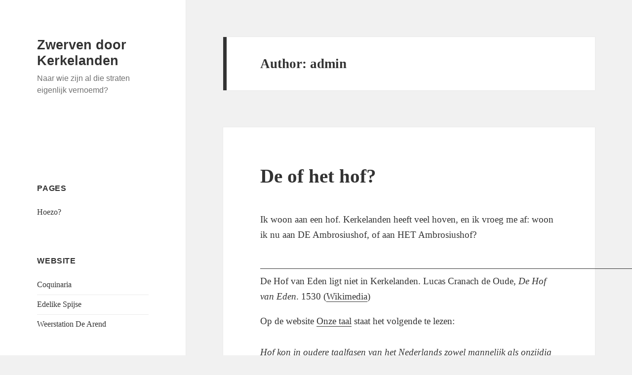

--- FILE ---
content_type: text/html; charset=UTF-8
request_url: https://fotoblog.coquinaria.nl/author/admin/
body_size: 15655
content:
<!DOCTYPE html>
<html lang="en" class="no-js">
<head>
	<meta charset="UTF-8">
	<meta name="viewport" content="width=device-width, initial-scale=1.0">
	<link rel="profile" href="https://gmpg.org/xfn/11">
	<link rel="pingback" href="https://fotoblog.coquinaria.nl/xmlrpc.php">
	<script>(function(html){html.className = html.className.replace(/\bno-js\b/,'js')})(document.documentElement);</script>
<title>admin &#8211; Zwerven door Kerkelanden</title>
<meta name='robots' content='max-image-preview:large' />
	<style>img:is([sizes="auto" i], [sizes^="auto," i]) { contain-intrinsic-size: 3000px 1500px }</style>
	<link rel="alternate" type="application/rss+xml" title="Zwerven door Kerkelanden &raquo; Feed" href="https://fotoblog.coquinaria.nl/feed/" />
<link rel="alternate" type="application/rss+xml" title="Zwerven door Kerkelanden &raquo; Comments Feed" href="https://fotoblog.coquinaria.nl/comments/feed/" />
<link rel="alternate" type="application/rss+xml" title="Zwerven door Kerkelanden &raquo; Posts by admin Feed" href="https://fotoblog.coquinaria.nl/author/admin/feed/" />
<script>
window._wpemojiSettings = {"baseUrl":"https:\/\/s.w.org\/images\/core\/emoji\/16.0.1\/72x72\/","ext":".png","svgUrl":"https:\/\/s.w.org\/images\/core\/emoji\/16.0.1\/svg\/","svgExt":".svg","source":{"concatemoji":"https:\/\/fotoblog.coquinaria.nl\/wp-includes\/js\/wp-emoji-release.min.js?ver=6.8.3"}};
/*! This file is auto-generated */
!function(s,n){var o,i,e;function c(e){try{var t={supportTests:e,timestamp:(new Date).valueOf()};sessionStorage.setItem(o,JSON.stringify(t))}catch(e){}}function p(e,t,n){e.clearRect(0,0,e.canvas.width,e.canvas.height),e.fillText(t,0,0);var t=new Uint32Array(e.getImageData(0,0,e.canvas.width,e.canvas.height).data),a=(e.clearRect(0,0,e.canvas.width,e.canvas.height),e.fillText(n,0,0),new Uint32Array(e.getImageData(0,0,e.canvas.width,e.canvas.height).data));return t.every(function(e,t){return e===a[t]})}function u(e,t){e.clearRect(0,0,e.canvas.width,e.canvas.height),e.fillText(t,0,0);for(var n=e.getImageData(16,16,1,1),a=0;a<n.data.length;a++)if(0!==n.data[a])return!1;return!0}function f(e,t,n,a){switch(t){case"flag":return n(e,"\ud83c\udff3\ufe0f\u200d\u26a7\ufe0f","\ud83c\udff3\ufe0f\u200b\u26a7\ufe0f")?!1:!n(e,"\ud83c\udde8\ud83c\uddf6","\ud83c\udde8\u200b\ud83c\uddf6")&&!n(e,"\ud83c\udff4\udb40\udc67\udb40\udc62\udb40\udc65\udb40\udc6e\udb40\udc67\udb40\udc7f","\ud83c\udff4\u200b\udb40\udc67\u200b\udb40\udc62\u200b\udb40\udc65\u200b\udb40\udc6e\u200b\udb40\udc67\u200b\udb40\udc7f");case"emoji":return!a(e,"\ud83e\udedf")}return!1}function g(e,t,n,a){var r="undefined"!=typeof WorkerGlobalScope&&self instanceof WorkerGlobalScope?new OffscreenCanvas(300,150):s.createElement("canvas"),o=r.getContext("2d",{willReadFrequently:!0}),i=(o.textBaseline="top",o.font="600 32px Arial",{});return e.forEach(function(e){i[e]=t(o,e,n,a)}),i}function t(e){var t=s.createElement("script");t.src=e,t.defer=!0,s.head.appendChild(t)}"undefined"!=typeof Promise&&(o="wpEmojiSettingsSupports",i=["flag","emoji"],n.supports={everything:!0,everythingExceptFlag:!0},e=new Promise(function(e){s.addEventListener("DOMContentLoaded",e,{once:!0})}),new Promise(function(t){var n=function(){try{var e=JSON.parse(sessionStorage.getItem(o));if("object"==typeof e&&"number"==typeof e.timestamp&&(new Date).valueOf()<e.timestamp+604800&&"object"==typeof e.supportTests)return e.supportTests}catch(e){}return null}();if(!n){if("undefined"!=typeof Worker&&"undefined"!=typeof OffscreenCanvas&&"undefined"!=typeof URL&&URL.createObjectURL&&"undefined"!=typeof Blob)try{var e="postMessage("+g.toString()+"("+[JSON.stringify(i),f.toString(),p.toString(),u.toString()].join(",")+"));",a=new Blob([e],{type:"text/javascript"}),r=new Worker(URL.createObjectURL(a),{name:"wpTestEmojiSupports"});return void(r.onmessage=function(e){c(n=e.data),r.terminate(),t(n)})}catch(e){}c(n=g(i,f,p,u))}t(n)}).then(function(e){for(var t in e)n.supports[t]=e[t],n.supports.everything=n.supports.everything&&n.supports[t],"flag"!==t&&(n.supports.everythingExceptFlag=n.supports.everythingExceptFlag&&n.supports[t]);n.supports.everythingExceptFlag=n.supports.everythingExceptFlag&&!n.supports.flag,n.DOMReady=!1,n.readyCallback=function(){n.DOMReady=!0}}).then(function(){return e}).then(function(){var e;n.supports.everything||(n.readyCallback(),(e=n.source||{}).concatemoji?t(e.concatemoji):e.wpemoji&&e.twemoji&&(t(e.twemoji),t(e.wpemoji)))}))}((window,document),window._wpemojiSettings);
</script>

<style id='wp-emoji-styles-inline-css'>

	img.wp-smiley, img.emoji {
		display: inline !important;
		border: none !important;
		box-shadow: none !important;
		height: 1em !important;
		width: 1em !important;
		margin: 0 0.07em !important;
		vertical-align: -0.1em !important;
		background: none !important;
		padding: 0 !important;
	}
</style>
<link rel='stylesheet' id='wp-block-library-css' href='https://fotoblog.coquinaria.nl/wp-includes/css/dist/block-library/style.min.css?ver=6.8.3' media='all' />
<style id='wp-block-library-theme-inline-css'>
.wp-block-audio :where(figcaption){color:#555;font-size:13px;text-align:center}.is-dark-theme .wp-block-audio :where(figcaption){color:#ffffffa6}.wp-block-audio{margin:0 0 1em}.wp-block-code{border:1px solid #ccc;border-radius:4px;font-family:Menlo,Consolas,monaco,monospace;padding:.8em 1em}.wp-block-embed :where(figcaption){color:#555;font-size:13px;text-align:center}.is-dark-theme .wp-block-embed :where(figcaption){color:#ffffffa6}.wp-block-embed{margin:0 0 1em}.blocks-gallery-caption{color:#555;font-size:13px;text-align:center}.is-dark-theme .blocks-gallery-caption{color:#ffffffa6}:root :where(.wp-block-image figcaption){color:#555;font-size:13px;text-align:center}.is-dark-theme :root :where(.wp-block-image figcaption){color:#ffffffa6}.wp-block-image{margin:0 0 1em}.wp-block-pullquote{border-bottom:4px solid;border-top:4px solid;color:currentColor;margin-bottom:1.75em}.wp-block-pullquote cite,.wp-block-pullquote footer,.wp-block-pullquote__citation{color:currentColor;font-size:.8125em;font-style:normal;text-transform:uppercase}.wp-block-quote{border-left:.25em solid;margin:0 0 1.75em;padding-left:1em}.wp-block-quote cite,.wp-block-quote footer{color:currentColor;font-size:.8125em;font-style:normal;position:relative}.wp-block-quote:where(.has-text-align-right){border-left:none;border-right:.25em solid;padding-left:0;padding-right:1em}.wp-block-quote:where(.has-text-align-center){border:none;padding-left:0}.wp-block-quote.is-large,.wp-block-quote.is-style-large,.wp-block-quote:where(.is-style-plain){border:none}.wp-block-search .wp-block-search__label{font-weight:700}.wp-block-search__button{border:1px solid #ccc;padding:.375em .625em}:where(.wp-block-group.has-background){padding:1.25em 2.375em}.wp-block-separator.has-css-opacity{opacity:.4}.wp-block-separator{border:none;border-bottom:2px solid;margin-left:auto;margin-right:auto}.wp-block-separator.has-alpha-channel-opacity{opacity:1}.wp-block-separator:not(.is-style-wide):not(.is-style-dots){width:100px}.wp-block-separator.has-background:not(.is-style-dots){border-bottom:none;height:1px}.wp-block-separator.has-background:not(.is-style-wide):not(.is-style-dots){height:2px}.wp-block-table{margin:0 0 1em}.wp-block-table td,.wp-block-table th{word-break:normal}.wp-block-table :where(figcaption){color:#555;font-size:13px;text-align:center}.is-dark-theme .wp-block-table :where(figcaption){color:#ffffffa6}.wp-block-video :where(figcaption){color:#555;font-size:13px;text-align:center}.is-dark-theme .wp-block-video :where(figcaption){color:#ffffffa6}.wp-block-video{margin:0 0 1em}:root :where(.wp-block-template-part.has-background){margin-bottom:0;margin-top:0;padding:1.25em 2.375em}
</style>
<style id='classic-theme-styles-inline-css'>
/*! This file is auto-generated */
.wp-block-button__link{color:#fff;background-color:#32373c;border-radius:9999px;box-shadow:none;text-decoration:none;padding:calc(.667em + 2px) calc(1.333em + 2px);font-size:1.125em}.wp-block-file__button{background:#32373c;color:#fff;text-decoration:none}
</style>
<style id='global-styles-inline-css'>
:root{--wp--preset--aspect-ratio--square: 1;--wp--preset--aspect-ratio--4-3: 4/3;--wp--preset--aspect-ratio--3-4: 3/4;--wp--preset--aspect-ratio--3-2: 3/2;--wp--preset--aspect-ratio--2-3: 2/3;--wp--preset--aspect-ratio--16-9: 16/9;--wp--preset--aspect-ratio--9-16: 9/16;--wp--preset--color--black: #000000;--wp--preset--color--cyan-bluish-gray: #abb8c3;--wp--preset--color--white: #fff;--wp--preset--color--pale-pink: #f78da7;--wp--preset--color--vivid-red: #cf2e2e;--wp--preset--color--luminous-vivid-orange: #ff6900;--wp--preset--color--luminous-vivid-amber: #fcb900;--wp--preset--color--light-green-cyan: #7bdcb5;--wp--preset--color--vivid-green-cyan: #00d084;--wp--preset--color--pale-cyan-blue: #8ed1fc;--wp--preset--color--vivid-cyan-blue: #0693e3;--wp--preset--color--vivid-purple: #9b51e0;--wp--preset--color--dark-gray: #111;--wp--preset--color--light-gray: #f1f1f1;--wp--preset--color--yellow: #f4ca16;--wp--preset--color--dark-brown: #352712;--wp--preset--color--medium-pink: #e53b51;--wp--preset--color--light-pink: #ffe5d1;--wp--preset--color--dark-purple: #2e2256;--wp--preset--color--purple: #674970;--wp--preset--color--blue-gray: #22313f;--wp--preset--color--bright-blue: #55c3dc;--wp--preset--color--light-blue: #e9f2f9;--wp--preset--gradient--vivid-cyan-blue-to-vivid-purple: linear-gradient(135deg,rgba(6,147,227,1) 0%,rgb(155,81,224) 100%);--wp--preset--gradient--light-green-cyan-to-vivid-green-cyan: linear-gradient(135deg,rgb(122,220,180) 0%,rgb(0,208,130) 100%);--wp--preset--gradient--luminous-vivid-amber-to-luminous-vivid-orange: linear-gradient(135deg,rgba(252,185,0,1) 0%,rgba(255,105,0,1) 100%);--wp--preset--gradient--luminous-vivid-orange-to-vivid-red: linear-gradient(135deg,rgba(255,105,0,1) 0%,rgb(207,46,46) 100%);--wp--preset--gradient--very-light-gray-to-cyan-bluish-gray: linear-gradient(135deg,rgb(238,238,238) 0%,rgb(169,184,195) 100%);--wp--preset--gradient--cool-to-warm-spectrum: linear-gradient(135deg,rgb(74,234,220) 0%,rgb(151,120,209) 20%,rgb(207,42,186) 40%,rgb(238,44,130) 60%,rgb(251,105,98) 80%,rgb(254,248,76) 100%);--wp--preset--gradient--blush-light-purple: linear-gradient(135deg,rgb(255,206,236) 0%,rgb(152,150,240) 100%);--wp--preset--gradient--blush-bordeaux: linear-gradient(135deg,rgb(254,205,165) 0%,rgb(254,45,45) 50%,rgb(107,0,62) 100%);--wp--preset--gradient--luminous-dusk: linear-gradient(135deg,rgb(255,203,112) 0%,rgb(199,81,192) 50%,rgb(65,88,208) 100%);--wp--preset--gradient--pale-ocean: linear-gradient(135deg,rgb(255,245,203) 0%,rgb(182,227,212) 50%,rgb(51,167,181) 100%);--wp--preset--gradient--electric-grass: linear-gradient(135deg,rgb(202,248,128) 0%,rgb(113,206,126) 100%);--wp--preset--gradient--midnight: linear-gradient(135deg,rgb(2,3,129) 0%,rgb(40,116,252) 100%);--wp--preset--gradient--dark-gray-gradient-gradient: linear-gradient(90deg, rgba(17,17,17,1) 0%, rgba(42,42,42,1) 100%);--wp--preset--gradient--light-gray-gradient: linear-gradient(90deg, rgba(241,241,241,1) 0%, rgba(215,215,215,1) 100%);--wp--preset--gradient--white-gradient: linear-gradient(90deg, rgba(255,255,255,1) 0%, rgba(230,230,230,1) 100%);--wp--preset--gradient--yellow-gradient: linear-gradient(90deg, rgba(244,202,22,1) 0%, rgba(205,168,10,1) 100%);--wp--preset--gradient--dark-brown-gradient: linear-gradient(90deg, rgba(53,39,18,1) 0%, rgba(91,67,31,1) 100%);--wp--preset--gradient--medium-pink-gradient: linear-gradient(90deg, rgba(229,59,81,1) 0%, rgba(209,28,51,1) 100%);--wp--preset--gradient--light-pink-gradient: linear-gradient(90deg, rgba(255,229,209,1) 0%, rgba(255,200,158,1) 100%);--wp--preset--gradient--dark-purple-gradient: linear-gradient(90deg, rgba(46,34,86,1) 0%, rgba(66,48,123,1) 100%);--wp--preset--gradient--purple-gradient: linear-gradient(90deg, rgba(103,73,112,1) 0%, rgba(131,93,143,1) 100%);--wp--preset--gradient--blue-gray-gradient: linear-gradient(90deg, rgba(34,49,63,1) 0%, rgba(52,75,96,1) 100%);--wp--preset--gradient--bright-blue-gradient: linear-gradient(90deg, rgba(85,195,220,1) 0%, rgba(43,180,211,1) 100%);--wp--preset--gradient--light-blue-gradient: linear-gradient(90deg, rgba(233,242,249,1) 0%, rgba(193,218,238,1) 100%);--wp--preset--font-size--small: 13px;--wp--preset--font-size--medium: 20px;--wp--preset--font-size--large: 36px;--wp--preset--font-size--x-large: 42px;--wp--preset--spacing--20: 0.44rem;--wp--preset--spacing--30: 0.67rem;--wp--preset--spacing--40: 1rem;--wp--preset--spacing--50: 1.5rem;--wp--preset--spacing--60: 2.25rem;--wp--preset--spacing--70: 3.38rem;--wp--preset--spacing--80: 5.06rem;--wp--preset--shadow--natural: 6px 6px 9px rgba(0, 0, 0, 0.2);--wp--preset--shadow--deep: 12px 12px 50px rgba(0, 0, 0, 0.4);--wp--preset--shadow--sharp: 6px 6px 0px rgba(0, 0, 0, 0.2);--wp--preset--shadow--outlined: 6px 6px 0px -3px rgba(255, 255, 255, 1), 6px 6px rgba(0, 0, 0, 1);--wp--preset--shadow--crisp: 6px 6px 0px rgba(0, 0, 0, 1);}:where(.is-layout-flex){gap: 0.5em;}:where(.is-layout-grid){gap: 0.5em;}body .is-layout-flex{display: flex;}.is-layout-flex{flex-wrap: wrap;align-items: center;}.is-layout-flex > :is(*, div){margin: 0;}body .is-layout-grid{display: grid;}.is-layout-grid > :is(*, div){margin: 0;}:where(.wp-block-columns.is-layout-flex){gap: 2em;}:where(.wp-block-columns.is-layout-grid){gap: 2em;}:where(.wp-block-post-template.is-layout-flex){gap: 1.25em;}:where(.wp-block-post-template.is-layout-grid){gap: 1.25em;}.has-black-color{color: var(--wp--preset--color--black) !important;}.has-cyan-bluish-gray-color{color: var(--wp--preset--color--cyan-bluish-gray) !important;}.has-white-color{color: var(--wp--preset--color--white) !important;}.has-pale-pink-color{color: var(--wp--preset--color--pale-pink) !important;}.has-vivid-red-color{color: var(--wp--preset--color--vivid-red) !important;}.has-luminous-vivid-orange-color{color: var(--wp--preset--color--luminous-vivid-orange) !important;}.has-luminous-vivid-amber-color{color: var(--wp--preset--color--luminous-vivid-amber) !important;}.has-light-green-cyan-color{color: var(--wp--preset--color--light-green-cyan) !important;}.has-vivid-green-cyan-color{color: var(--wp--preset--color--vivid-green-cyan) !important;}.has-pale-cyan-blue-color{color: var(--wp--preset--color--pale-cyan-blue) !important;}.has-vivid-cyan-blue-color{color: var(--wp--preset--color--vivid-cyan-blue) !important;}.has-vivid-purple-color{color: var(--wp--preset--color--vivid-purple) !important;}.has-black-background-color{background-color: var(--wp--preset--color--black) !important;}.has-cyan-bluish-gray-background-color{background-color: var(--wp--preset--color--cyan-bluish-gray) !important;}.has-white-background-color{background-color: var(--wp--preset--color--white) !important;}.has-pale-pink-background-color{background-color: var(--wp--preset--color--pale-pink) !important;}.has-vivid-red-background-color{background-color: var(--wp--preset--color--vivid-red) !important;}.has-luminous-vivid-orange-background-color{background-color: var(--wp--preset--color--luminous-vivid-orange) !important;}.has-luminous-vivid-amber-background-color{background-color: var(--wp--preset--color--luminous-vivid-amber) !important;}.has-light-green-cyan-background-color{background-color: var(--wp--preset--color--light-green-cyan) !important;}.has-vivid-green-cyan-background-color{background-color: var(--wp--preset--color--vivid-green-cyan) !important;}.has-pale-cyan-blue-background-color{background-color: var(--wp--preset--color--pale-cyan-blue) !important;}.has-vivid-cyan-blue-background-color{background-color: var(--wp--preset--color--vivid-cyan-blue) !important;}.has-vivid-purple-background-color{background-color: var(--wp--preset--color--vivid-purple) !important;}.has-black-border-color{border-color: var(--wp--preset--color--black) !important;}.has-cyan-bluish-gray-border-color{border-color: var(--wp--preset--color--cyan-bluish-gray) !important;}.has-white-border-color{border-color: var(--wp--preset--color--white) !important;}.has-pale-pink-border-color{border-color: var(--wp--preset--color--pale-pink) !important;}.has-vivid-red-border-color{border-color: var(--wp--preset--color--vivid-red) !important;}.has-luminous-vivid-orange-border-color{border-color: var(--wp--preset--color--luminous-vivid-orange) !important;}.has-luminous-vivid-amber-border-color{border-color: var(--wp--preset--color--luminous-vivid-amber) !important;}.has-light-green-cyan-border-color{border-color: var(--wp--preset--color--light-green-cyan) !important;}.has-vivid-green-cyan-border-color{border-color: var(--wp--preset--color--vivid-green-cyan) !important;}.has-pale-cyan-blue-border-color{border-color: var(--wp--preset--color--pale-cyan-blue) !important;}.has-vivid-cyan-blue-border-color{border-color: var(--wp--preset--color--vivid-cyan-blue) !important;}.has-vivid-purple-border-color{border-color: var(--wp--preset--color--vivid-purple) !important;}.has-vivid-cyan-blue-to-vivid-purple-gradient-background{background: var(--wp--preset--gradient--vivid-cyan-blue-to-vivid-purple) !important;}.has-light-green-cyan-to-vivid-green-cyan-gradient-background{background: var(--wp--preset--gradient--light-green-cyan-to-vivid-green-cyan) !important;}.has-luminous-vivid-amber-to-luminous-vivid-orange-gradient-background{background: var(--wp--preset--gradient--luminous-vivid-amber-to-luminous-vivid-orange) !important;}.has-luminous-vivid-orange-to-vivid-red-gradient-background{background: var(--wp--preset--gradient--luminous-vivid-orange-to-vivid-red) !important;}.has-very-light-gray-to-cyan-bluish-gray-gradient-background{background: var(--wp--preset--gradient--very-light-gray-to-cyan-bluish-gray) !important;}.has-cool-to-warm-spectrum-gradient-background{background: var(--wp--preset--gradient--cool-to-warm-spectrum) !important;}.has-blush-light-purple-gradient-background{background: var(--wp--preset--gradient--blush-light-purple) !important;}.has-blush-bordeaux-gradient-background{background: var(--wp--preset--gradient--blush-bordeaux) !important;}.has-luminous-dusk-gradient-background{background: var(--wp--preset--gradient--luminous-dusk) !important;}.has-pale-ocean-gradient-background{background: var(--wp--preset--gradient--pale-ocean) !important;}.has-electric-grass-gradient-background{background: var(--wp--preset--gradient--electric-grass) !important;}.has-midnight-gradient-background{background: var(--wp--preset--gradient--midnight) !important;}.has-small-font-size{font-size: var(--wp--preset--font-size--small) !important;}.has-medium-font-size{font-size: var(--wp--preset--font-size--medium) !important;}.has-large-font-size{font-size: var(--wp--preset--font-size--large) !important;}.has-x-large-font-size{font-size: var(--wp--preset--font-size--x-large) !important;}
:where(.wp-block-post-template.is-layout-flex){gap: 1.25em;}:where(.wp-block-post-template.is-layout-grid){gap: 1.25em;}
:where(.wp-block-columns.is-layout-flex){gap: 2em;}:where(.wp-block-columns.is-layout-grid){gap: 2em;}
:root :where(.wp-block-pullquote){font-size: 1.5em;line-height: 1.6;}
</style>
<link rel='stylesheet' id='twentyfifteen-fonts-css' href='https://fotoblog.coquinaria.nl/wp-content/themes/twentyfifteen/assets/fonts/noto-sans-plus-noto-serif-plus-inconsolata.css?ver=20230328' media='all' />
<link rel='stylesheet' id='genericons-css' href='https://fotoblog.coquinaria.nl/wp-content/themes/twentyfifteen/genericons/genericons.css?ver=20201026' media='all' />
<link rel='stylesheet' id='twentyfifteen-style-css' href='https://fotoblog.coquinaria.nl/wp-content/themes/twentyfifteen/style.css?ver=20250415' media='all' />
<link rel='stylesheet' id='twentyfifteen-block-style-css' href='https://fotoblog.coquinaria.nl/wp-content/themes/twentyfifteen/css/blocks.css?ver=20240715' media='all' />
<script src="https://fotoblog.coquinaria.nl/wp-includes/js/jquery/jquery.min.js?ver=3.7.1" id="jquery-core-js"></script>
<script src="https://fotoblog.coquinaria.nl/wp-includes/js/jquery/jquery-migrate.min.js?ver=3.4.1" id="jquery-migrate-js"></script>
<script id="twentyfifteen-script-js-extra">
var screenReaderText = {"expand":"<span class=\"screen-reader-text\">expand child menu<\/span>","collapse":"<span class=\"screen-reader-text\">collapse child menu<\/span>"};
</script>
<script src="https://fotoblog.coquinaria.nl/wp-content/themes/twentyfifteen/js/functions.js?ver=20250303" id="twentyfifteen-script-js" defer data-wp-strategy="defer"></script>
<link rel="https://api.w.org/" href="https://fotoblog.coquinaria.nl/wp-json/" /><link rel="alternate" title="JSON" type="application/json" href="https://fotoblog.coquinaria.nl/wp-json/wp/v2/users/1" /><link rel="EditURI" type="application/rsd+xml" title="RSD" href="https://fotoblog.coquinaria.nl/xmlrpc.php?rsd" />
<meta name="generator" content="WordPress 6.8.3" />
<style>.recentcomments a{display:inline !important;padding:0 !important;margin:0 !important;}</style>
<style type="text/css"></style>
<style>
.synved-social-resolution-single {
display: inline-block;
}
.synved-social-resolution-normal {
display: inline-block;
}
.synved-social-resolution-hidef {
display: none;
}

@media only screen and (min--moz-device-pixel-ratio: 2),
only screen and (-o-min-device-pixel-ratio: 2/1),
only screen and (-webkit-min-device-pixel-ratio: 2),
only screen and (min-device-pixel-ratio: 2),
only screen and (min-resolution: 2dppx),
only screen and (min-resolution: 192dpi) {
	.synved-social-resolution-normal {
	display: none;
	}
	.synved-social-resolution-hidef {
	display: inline-block;
	}
}
</style><link rel="icon" href="https://fotoblog.coquinaria.nl/wp-content/uploads/2015/09/10julivierkant-150x150.jpg" sizes="32x32" />
<link rel="icon" href="https://fotoblog.coquinaria.nl/wp-content/uploads/2015/09/10julivierkant-300x300.jpg" sizes="192x192" />
<link rel="apple-touch-icon" href="https://fotoblog.coquinaria.nl/wp-content/uploads/2015/09/10julivierkant-300x300.jpg" />
<meta name="msapplication-TileImage" content="https://fotoblog.coquinaria.nl/wp-content/uploads/2015/09/10julivierkant-300x300.jpg" />
</head>

<body class="archive author author-admin author-1 wp-embed-responsive wp-theme-twentyfifteen">
<div id="page" class="hfeed site">
	<a class="skip-link screen-reader-text" href="#content">
		Skip to content	</a>

	<div id="sidebar" class="sidebar">
		<header id="masthead" class="site-header">
			<div class="site-branding">
										<p class="site-title"><a href="https://fotoblog.coquinaria.nl/" rel="home" >Zwerven door Kerkelanden</a></p>
												<p class="site-description">Naar wie zijn al die straten eigenlijk vernoemd?</p>
										<button class="secondary-toggle">Menu and widgets</button>
			</div><!-- .site-branding -->
		</header><!-- .site-header -->

			<div id="secondary" class="secondary">

		
		
					<div id="widget-area" class="widget-area" role="complementary">
				<aside id="media_image-2" class="widget widget_media_image"><img width="498" height="669" src="https://fotoblog.coquinaria.nl/wp-content/uploads/2020/11/201125.jpg" class="image wp-image-1179 alignnone attachment-full size-full" alt="" style="max-width: 100%; height: auto;" decoding="async" fetchpriority="high" srcset="https://fotoblog.coquinaria.nl/wp-content/uploads/2020/11/201125.jpg 498w, https://fotoblog.coquinaria.nl/wp-content/uploads/2020/11/201125-223x300.jpg 223w" sizes="(max-width: 498px) 100vw, 498px" /></aside><aside id="pages-2" class="widget widget_pages"><h2 class="widget-title">Pages</h2><nav aria-label="Pages">
			<ul>
				<li class="page_item page-item-23"><a href="https://fotoblog.coquinaria.nl/why-in-heavens-name-why/">Hoezo?</a></li>
			</ul>

			</nav></aside><aside id="linkcat-10" class="widget widget_links"><h2 class="widget-title">Website</h2>
	<ul class='xoxo blogroll'>
<li><a href="http://coquinaria.nl" rel="me" target="_blank">Coquinaria</a></li>
<li><a href="http://edelikespijse.com" rel="me" target="_blank">Edelike Spijse</a></li>
<li><a href="http://www.dearend.nl/WeatherLink/Current_Conditions.htm" rel="acquaintance" target="_blank">Weerstation De Arend</a></li>

	</ul>
</aside>
<aside id="categories-3" class="widget widget_categories"><h2 class="widget-title">Categories</h2><form action="https://fotoblog.coquinaria.nl" method="get"><label class="screen-reader-text" for="cat">Categories</label><select  name='cat' id='cat' class='postform'>
	<option value='-1'>Select Category</option>
	<option class="level-0" value="99">Lens&nbsp;&nbsp;(365)</option>
	<option class="level-1" value="144">&nbsp;&nbsp;&nbsp;DHG Achromat Macro-200 (+5)&nbsp;&nbsp;(2)</option>
	<option class="level-1" value="114">&nbsp;&nbsp;&nbsp;EF 50mm f/1.8 II&nbsp;&nbsp;(41)</option>
	<option class="level-1" value="145">&nbsp;&nbsp;&nbsp;EF 75-300mm f/4-5.6&nbsp;&nbsp;(16)</option>
	<option class="level-1" value="102">&nbsp;&nbsp;&nbsp;EF 80-200mm f/4.5-5.6 II&nbsp;&nbsp;(98)</option>
	<option class="level-1" value="100">&nbsp;&nbsp;&nbsp;EF-S 10-18mm f/4.5-5.6 IS STM&nbsp;&nbsp;(78)</option>
	<option class="level-1" value="101">&nbsp;&nbsp;&nbsp;EF-S 18-55mm f/3.5-5.6 IS STM&nbsp;&nbsp;(114)</option>
	<option class="level-1" value="146">&nbsp;&nbsp;&nbsp;Lensbaby circular fish-eye&nbsp;&nbsp;(2)</option>
	<option class="level-1" value="118">&nbsp;&nbsp;&nbsp;Samsung GT-N5110&nbsp;&nbsp;(6)</option>
	<option class="level-1" value="156">&nbsp;&nbsp;&nbsp;Samsung SM-T810&nbsp;&nbsp;(2)</option>
	<option class="level-1" value="154">&nbsp;&nbsp;&nbsp;Sigma EF 35mm f/1.4&nbsp;&nbsp;(7)</option>
	<option class="level-1" value="157">&nbsp;&nbsp;&nbsp;Xiaomi mi4-c&nbsp;&nbsp;(2)</option>
	<option class="level-0" value="160">Location&nbsp;&nbsp;(72)</option>
	<option class="level-1" value="187">&nbsp;&nbsp;&nbsp;&#8216;s-Graveland&nbsp;&nbsp;(31)</option>
	<option class="level-2" value="164">&nbsp;&nbsp;&nbsp;&nbsp;&nbsp;&nbsp;Bantam&nbsp;&nbsp;(2)</option>
	<option class="level-2" value="172">&nbsp;&nbsp;&nbsp;&nbsp;&nbsp;&nbsp;Bezoekerscentrum Natuurmonumenten&nbsp;&nbsp;(1)</option>
	<option class="level-2" value="190">&nbsp;&nbsp;&nbsp;&nbsp;&nbsp;&nbsp;Boekesteyn&nbsp;&nbsp;(2)</option>
	<option class="level-2" value="203">&nbsp;&nbsp;&nbsp;&nbsp;&nbsp;&nbsp;Gooilust&nbsp;&nbsp;(2)</option>
	<option class="level-2" value="162">&nbsp;&nbsp;&nbsp;&nbsp;&nbsp;&nbsp;Hilverbeek&nbsp;&nbsp;(7)</option>
	<option class="level-2" value="169">&nbsp;&nbsp;&nbsp;&nbsp;&nbsp;&nbsp;Kerkebos&nbsp;&nbsp;(6)</option>
	<option class="level-2" value="174">&nbsp;&nbsp;&nbsp;&nbsp;&nbsp;&nbsp;Land en Boszigt&nbsp;&nbsp;(3)</option>
	<option class="level-2" value="209">&nbsp;&nbsp;&nbsp;&nbsp;&nbsp;&nbsp;Schaep en Burgh&nbsp;&nbsp;(2)</option>
	<option class="level-2" value="178">&nbsp;&nbsp;&nbsp;&nbsp;&nbsp;&nbsp;Schoonoord&nbsp;&nbsp;(1)</option>
	<option class="level-2" value="191">&nbsp;&nbsp;&nbsp;&nbsp;&nbsp;&nbsp;Spanderswoud-2&nbsp;&nbsp;(3)</option>
	<option class="level-1" value="212">&nbsp;&nbsp;&nbsp;Baarn&nbsp;&nbsp;(1)</option>
	<option class="level-2" value="213">&nbsp;&nbsp;&nbsp;&nbsp;&nbsp;&nbsp;Kasteel Groeneveld&nbsp;&nbsp;(1)</option>
	<option class="level-1" value="195">&nbsp;&nbsp;&nbsp;Bussum&nbsp;&nbsp;(3)</option>
	<option class="level-2" value="204">&nbsp;&nbsp;&nbsp;&nbsp;&nbsp;&nbsp;Bussummerheide&nbsp;&nbsp;(1)</option>
	<option class="level-2" value="196">&nbsp;&nbsp;&nbsp;&nbsp;&nbsp;&nbsp;Franse Kampheide&nbsp;&nbsp;(2)</option>
	<option class="level-1" value="168">&nbsp;&nbsp;&nbsp;Den Haag&nbsp;&nbsp;(1)</option>
	<option class="level-1" value="188">&nbsp;&nbsp;&nbsp;Hilversum&nbsp;&nbsp;(14)</option>
	<option class="level-2" value="184">&nbsp;&nbsp;&nbsp;&nbsp;&nbsp;&nbsp;Kerkelanden&nbsp;&nbsp;(1)</option>
	<option class="level-2" value="161">&nbsp;&nbsp;&nbsp;&nbsp;&nbsp;&nbsp;Kolhornse Hei&nbsp;&nbsp;(3)</option>
	<option class="level-2" value="180">&nbsp;&nbsp;&nbsp;&nbsp;&nbsp;&nbsp;Loosdrechtse Bos&nbsp;&nbsp;(3)</option>
	<option class="level-2" value="182">&nbsp;&nbsp;&nbsp;&nbsp;&nbsp;&nbsp;Raabos&nbsp;&nbsp;(1)</option>
	<option class="level-2" value="170">&nbsp;&nbsp;&nbsp;&nbsp;&nbsp;&nbsp;Spanderswoud&nbsp;&nbsp;(4)</option>
	<option class="level-2" value="201">&nbsp;&nbsp;&nbsp;&nbsp;&nbsp;&nbsp;Westerheide2&nbsp;&nbsp;(2)</option>
	<option class="level-1" value="175">&nbsp;&nbsp;&nbsp;Kortenhoef&nbsp;&nbsp;(17)</option>
	<option class="level-2" value="165">&nbsp;&nbsp;&nbsp;&nbsp;&nbsp;&nbsp;De Kwakel&nbsp;&nbsp;(3)</option>
	<option class="level-2" value="167">&nbsp;&nbsp;&nbsp;&nbsp;&nbsp;&nbsp;De Meenthof&nbsp;&nbsp;(2)</option>
	<option class="level-2" value="163">&nbsp;&nbsp;&nbsp;&nbsp;&nbsp;&nbsp;Koninginneweg&nbsp;&nbsp;(8)</option>
	<option class="level-1" value="199">&nbsp;&nbsp;&nbsp;Laren&nbsp;&nbsp;(3)</option>
	<option class="level-2" value="200">&nbsp;&nbsp;&nbsp;&nbsp;&nbsp;&nbsp;Westerheide&nbsp;&nbsp;(2)</option>
	<option class="level-2" value="210">&nbsp;&nbsp;&nbsp;&nbsp;&nbsp;&nbsp;Zuiderheide&nbsp;&nbsp;(1)</option>
	<option class="level-1" value="208">&nbsp;&nbsp;&nbsp;Loosdrecht&nbsp;&nbsp;(1)</option>
	<option class="level-1" value="197">&nbsp;&nbsp;&nbsp;Zoetermeer&nbsp;&nbsp;(1)</option>
	<option class="level-0" value="11">Temperature&nbsp;&nbsp;(442)</option>
	<option class="level-1" value="4">&nbsp;&nbsp;&nbsp;-05-00 dgC&nbsp;&nbsp;(17)</option>
	<option class="level-1" value="215">&nbsp;&nbsp;&nbsp;-10&#8211;05 dgC&nbsp;&nbsp;(2)</option>
	<option class="level-1" value="7">&nbsp;&nbsp;&nbsp;00-05 dgC&nbsp;&nbsp;(78)</option>
	<option class="level-1" value="9">&nbsp;&nbsp;&nbsp;06-10 dgC&nbsp;&nbsp;(142)</option>
	<option class="level-1" value="48">&nbsp;&nbsp;&nbsp;11-15 dgC&nbsp;&nbsp;(103)</option>
	<option class="level-1" value="66">&nbsp;&nbsp;&nbsp;16-20 dgC&nbsp;&nbsp;(71)</option>
	<option class="level-1" value="92">&nbsp;&nbsp;&nbsp;21-25 dgC&nbsp;&nbsp;(26)</option>
	<option class="level-1" value="94">&nbsp;&nbsp;&nbsp;26-30 dgC&nbsp;&nbsp;(3)</option>
	<option class="level-0" value="189">Thuis&nbsp;&nbsp;(5)</option>
	<option class="level-0" value="12">Time&nbsp;&nbsp;(443)</option>
	<option class="level-1" value="140">&nbsp;&nbsp;&nbsp;00-03 AM&nbsp;&nbsp;(2)</option>
	<option class="level-1" value="86">&nbsp;&nbsp;&nbsp;03-06 AM&nbsp;&nbsp;(2)</option>
	<option class="level-1" value="6">&nbsp;&nbsp;&nbsp;06-09 AM&nbsp;&nbsp;(63)</option>
	<option class="level-1" value="5">&nbsp;&nbsp;&nbsp;09-12 AM&nbsp;&nbsp;(73)</option>
	<option class="level-1" value="13">&nbsp;&nbsp;&nbsp;12-15 PM&nbsp;&nbsp;(62)</option>
	<option class="level-1" value="40">&nbsp;&nbsp;&nbsp;15-18 PM&nbsp;&nbsp;(112)</option>
	<option class="level-1" value="8">&nbsp;&nbsp;&nbsp;18-21 PM&nbsp;&nbsp;(90)</option>
	<option class="level-1" value="43">&nbsp;&nbsp;&nbsp;21-24 PM&nbsp;&nbsp;(39)</option>
	<option class="level-0" value="1">Uncategorized&nbsp;&nbsp;(3)</option>
</select>
</form><script>
(function() {
	var dropdown = document.getElementById( "cat" );
	function onCatChange() {
		if ( dropdown.options[ dropdown.selectedIndex ].value > 0 ) {
			dropdown.parentNode.submit();
		}
	}
	dropdown.onchange = onCatChange;
})();
</script>
</aside><aside id="tag_cloud-2" class="widget widget_tag_cloud"><h2 class="widget-title">Subjects</h2><nav aria-label="Subjects"><div class="tagcloud"><ul class='wp-tag-cloud' role='list'>
	<li><a href="https://fotoblog.coquinaria.nl/tag/airplanes/" class="tag-cloud-link tag-link-134 tag-link-position-1" style="font-size: 13.870967741935pt;" aria-label="Airplanes (8 items)">Airplanes</a></li>
	<li><a href="https://fotoblog.coquinaria.nl/tag/away/" class="tag-cloud-link tag-link-147 tag-link-position-2" style="font-size: 15.677419354839pt;" aria-label="Away (13 items)">Away</a></li>
	<li><a href="https://fotoblog.coquinaria.nl/tag/bycicle/" class="tag-cloud-link tag-link-106 tag-link-position-3" style="font-size: 18.025806451613pt;" aria-label="Bicycles (25 items)">Bicycles</a></li>
	<li><a href="https://fotoblog.coquinaria.nl/tag/birds/" class="tag-cloud-link tag-link-125 tag-link-position-4" style="font-size: 20.554838709677pt;" aria-label="Birds (48 items)">Birds</a></li>
	<li><a href="https://fotoblog.coquinaria.nl/tag/boats/" class="tag-cloud-link tag-link-109 tag-link-position-5" style="font-size: 19.561290322581pt;" aria-label="Boats (37 items)">Boats</a></li>
	<li><a href="https://fotoblog.coquinaria.nl/tag/bridge/" class="tag-cloud-link tag-link-104 tag-link-position-6" style="font-size: 20.193548387097pt;" aria-label="Bridge (44 items)">Bridge</a></li>
	<li><a href="https://fotoblog.coquinaria.nl/tag/building/" class="tag-cloud-link tag-link-179 tag-link-position-7" style="font-size: 11.612903225806pt;" aria-label="Building (4 items)">Building</a></li>
	<li><a href="https://fotoblog.coquinaria.nl/tag/cars/" class="tag-cloud-link tag-link-130 tag-link-position-8" style="font-size: 19.741935483871pt;" aria-label="Cars (39 items)">Cars</a></li>
	<li><a href="https://fotoblog.coquinaria.nl/tag/cats/" class="tag-cloud-link tag-link-186 tag-link-position-9" style="font-size: 10.709677419355pt;" aria-label="Cats (3 items)">Cats</a></li>
	<li><a href="https://fotoblog.coquinaria.nl/tag/clouds/" class="tag-cloud-link tag-link-107 tag-link-position-10" style="font-size: 20.283870967742pt;" aria-label="Clouds (45 items)">Clouds</a></li>
	<li><a href="https://fotoblog.coquinaria.nl/tag/dogs/" class="tag-cloud-link tag-link-139 tag-link-position-11" style="font-size: 15.677419354839pt;" aria-label="Dogs (13 items)">Dogs</a></li>
	<li><a href="https://fotoblog.coquinaria.nl/tag/dusk/" class="tag-cloud-link tag-link-98 tag-link-position-12" style="font-size: 15.677419354839pt;" aria-label="Dusk (13 items)">Dusk</a></li>
	<li><a href="https://fotoblog.coquinaria.nl/tag/effect/" class="tag-cloud-link tag-link-116 tag-link-position-13" style="font-size: 18.387096774194pt;" aria-label="Effect (27 items)">Effect</a></li>
	<li><a href="https://fotoblog.coquinaria.nl/tag/event/" class="tag-cloud-link tag-link-105 tag-link-position-14" style="font-size: 15.677419354839pt;" aria-label="Event (13 items)">Event</a></li>
	<li><a href="https://fotoblog.coquinaria.nl/tag/flowers/" class="tag-cloud-link tag-link-143 tag-link-position-15" style="font-size: 13.41935483871pt;" aria-label="Flowers (7 items)">Flowers</a></li>
	<li><a href="https://fotoblog.coquinaria.nl/tag/fog/" class="tag-cloud-link tag-link-138 tag-link-position-16" style="font-size: 13.41935483871pt;" aria-label="Fog (7 items)">Fog</a></li>
	<li><a href="https://fotoblog.coquinaria.nl/tag/frost/" class="tag-cloud-link tag-link-194 tag-link-position-17" style="font-size: 8pt;" aria-label="Frost (1 item)">Frost</a></li>
	<li><a href="https://fotoblog.coquinaria.nl/tag/haze/" class="tag-cloud-link tag-link-132 tag-link-position-18" style="font-size: 13.41935483871pt;" aria-label="Haze (7 items)">Haze</a></li>
	<li><a href="https://fotoblog.coquinaria.nl/tag/horse-cart/" class="tag-cloud-link tag-link-135 tag-link-position-19" style="font-size: 10.709677419355pt;" aria-label="Horse cart (3 items)">Horse cart</a></li>
	<li><a href="https://fotoblog.coquinaria.nl/tag/ice/" class="tag-cloud-link tag-link-159 tag-link-position-20" style="font-size: 14.322580645161pt;" aria-label="Ice (9 items)">Ice</a></li>
	<li><a href="https://fotoblog.coquinaria.nl/tag/kerkelanden/" class="tag-cloud-link tag-link-218 tag-link-position-21" style="font-size: 9.6258064516129pt;" aria-label="Kerkelanden (2 items)">Kerkelanden</a></li>
	<li><a href="https://fotoblog.coquinaria.nl/tag/maintenance/" class="tag-cloud-link tag-link-111 tag-link-position-22" style="font-size: 15.045161290323pt;" aria-label="Maintenance (11 items)">Maintenance</a></li>
	<li><a href="https://fotoblog.coquinaria.nl/tag/monument/" class="tag-cloud-link tag-link-205 tag-link-position-23" style="font-size: 11.612903225806pt;" aria-label="Monument (4 items)">Monument</a></li>
	<li><a href="https://fotoblog.coquinaria.nl/tag/moon/" class="tag-cloud-link tag-link-153 tag-link-position-24" style="font-size: 11.612903225806pt;" aria-label="Moon (4 items)">Moon</a></li>
	<li><a href="https://fotoblog.coquinaria.nl/tag/night/" class="tag-cloud-link tag-link-127 tag-link-position-25" style="font-size: 17.754838709677pt;" aria-label="Night (23 items)">Night</a></li>
	<li><a href="https://fotoblog.coquinaria.nl/tag/out-of-focus/" class="tag-cloud-link tag-link-136 tag-link-position-26" style="font-size: 12.967741935484pt;" aria-label="Out of focus (6 items)">Out of focus</a></li>
	<li><a href="https://fotoblog.coquinaria.nl/tag/people/" class="tag-cloud-link tag-link-151 tag-link-position-27" style="font-size: 14.683870967742pt;" aria-label="People (10 items)">People</a></li>
	<li><a href="https://fotoblog.coquinaria.nl/tag/rain/" class="tag-cloud-link tag-link-122 tag-link-position-28" style="font-size: 18.025806451613pt;" aria-label="Rain (25 items)">Rain</a></li>
	<li><a href="https://fotoblog.coquinaria.nl/tag/rainbow/" class="tag-cloud-link tag-link-152 tag-link-position-29" style="font-size: 10.709677419355pt;" aria-label="Rainbow (3 items)">Rainbow</a></li>
	<li><a href="https://fotoblog.coquinaria.nl/tag/reflection/" class="tag-cloud-link tag-link-142 tag-link-position-30" style="font-size: 19.01935483871pt;" aria-label="Reflection (32 items)">Reflection</a></li>
	<li><a href="https://fotoblog.coquinaria.nl/tag/shadow/" class="tag-cloud-link tag-link-129 tag-link-position-31" style="font-size: 13.41935483871pt;" aria-label="Shadow (7 items)">Shadow</a></li>
	<li><a href="https://fotoblog.coquinaria.nl/tag/sheep/" class="tag-cloud-link tag-link-173 tag-link-position-32" style="font-size: 11.612903225806pt;" aria-label="Sheep (4 items)">Sheep</a></li>
	<li><a href="https://fotoblog.coquinaria.nl/tag/sky/" class="tag-cloud-link tag-link-133 tag-link-position-33" style="font-size: 11.612903225806pt;" aria-label="Sky (4 items)">Sky</a></li>
	<li><a href="https://fotoblog.coquinaria.nl/tag/snow/" class="tag-cloud-link tag-link-158 tag-link-position-34" style="font-size: 13.870967741935pt;" aria-label="Snow (8 items)">Snow</a></li>
	<li><a href="https://fotoblog.coquinaria.nl/tag/statue/" class="tag-cloud-link tag-link-192 tag-link-position-35" style="font-size: 8pt;" aria-label="Statue (1 item)">Statue</a></li>
	<li><a href="https://fotoblog.coquinaria.nl/tag/street/" class="tag-cloud-link tag-link-126 tag-link-position-36" style="font-size: 18.658064516129pt;" aria-label="Street (29 items)">Street</a></li>
	<li><a href="https://fotoblog.coquinaria.nl/tag/sunny/" class="tag-cloud-link tag-link-121 tag-link-position-37" style="font-size: 14.683870967742pt;" aria-label="Sunny (10 items)">Sunny</a></li>
	<li><a href="https://fotoblog.coquinaria.nl/tag/sunrise/" class="tag-cloud-link tag-link-123 tag-link-position-38" style="font-size: 18.025806451613pt;" aria-label="Sunrise (25 items)">Sunrise</a></li>
	<li><a href="https://fotoblog.coquinaria.nl/tag/sunset/" class="tag-cloud-link tag-link-113 tag-link-position-39" style="font-size: 18.477419354839pt;" aria-label="Sunset (28 items)">Sunset</a></li>
	<li><a href="https://fotoblog.coquinaria.nl/tag/thunder-storm/" class="tag-cloud-link tag-link-149 tag-link-position-40" style="font-size: 9.6258064516129pt;" aria-label="Thunder storm (2 items)">Thunder storm</a></li>
	<li><a href="https://fotoblog.coquinaria.nl/tag/to-the-left/" class="tag-cloud-link tag-link-120 tag-link-position-41" style="font-size: 15.045161290323pt;" aria-label="To the left (11 items)">To the left</a></li>
	<li><a href="https://fotoblog.coquinaria.nl/tag/to-the-right/" class="tag-cloud-link tag-link-108 tag-link-position-42" style="font-size: 18.206451612903pt;" aria-label="To the right (26 items)">To the right</a></li>
	<li><a href="https://fotoblog.coquinaria.nl/tag/tree/" class="tag-cloud-link tag-link-103 tag-link-position-43" style="font-size: 22pt;" aria-label="Trees (69 items)">Trees</a></li>
	<li><a href="https://fotoblog.coquinaria.nl/tag/wind/" class="tag-cloud-link tag-link-137 tag-link-position-44" style="font-size: 13.41935483871pt;" aria-label="Wind (7 items)">Wind</a></li>
	<li><a href="https://fotoblog.coquinaria.nl/tag/window/" class="tag-cloud-link tag-link-117 tag-link-position-45" style="font-size: 16.851612903226pt;" aria-label="Window (18 items)">Window</a></li>
</ul>
</div>
</nav></aside><aside id="archives-3" class="widget widget_archive"><h2 class="widget-title">Archives</h2>		<label class="screen-reader-text" for="archives-dropdown-3">Archives</label>
		<select id="archives-dropdown-3" name="archive-dropdown">
			
			<option value="">Select Month</option>
				<option value='https://fotoblog.coquinaria.nl/2022/08/'> August 2022 &nbsp;(2)</option>
	<option value='https://fotoblog.coquinaria.nl/2021/02/'> February 2021 &nbsp;(13)</option>
	<option value='https://fotoblog.coquinaria.nl/2021/01/'> January 2021 &nbsp;(31)</option>
	<option value='https://fotoblog.coquinaria.nl/2020/12/'> December 2020 &nbsp;(31)</option>
	<option value='https://fotoblog.coquinaria.nl/2020/11/'> November 2020 &nbsp;(6)</option>
	<option value='https://fotoblog.coquinaria.nl/2016/02/'> February 2016 &nbsp;(24)</option>
	<option value='https://fotoblog.coquinaria.nl/2016/01/'> January 2016 &nbsp;(26)</option>
	<option value='https://fotoblog.coquinaria.nl/2015/12/'> December 2015 &nbsp;(29)</option>
	<option value='https://fotoblog.coquinaria.nl/2015/11/'> November 2015 &nbsp;(30)</option>
	<option value='https://fotoblog.coquinaria.nl/2015/10/'> October 2015 &nbsp;(34)</option>
	<option value='https://fotoblog.coquinaria.nl/2015/09/'> September 2015 &nbsp;(29)</option>
	<option value='https://fotoblog.coquinaria.nl/2015/08/'> August 2015 &nbsp;(37)</option>
	<option value='https://fotoblog.coquinaria.nl/2015/07/'> July 2015 &nbsp;(24)</option>
	<option value='https://fotoblog.coquinaria.nl/2015/06/'> June 2015 &nbsp;(29)</option>
	<option value='https://fotoblog.coquinaria.nl/2015/05/'> May 2015 &nbsp;(31)</option>
	<option value='https://fotoblog.coquinaria.nl/2015/04/'> April 2015 &nbsp;(28)</option>
	<option value='https://fotoblog.coquinaria.nl/2015/03/'> March 2015 &nbsp;(32)</option>
	<option value='https://fotoblog.coquinaria.nl/2015/02/'> February 2015 &nbsp;(12)</option>

		</select>

			<script>
(function() {
	var dropdown = document.getElementById( "archives-dropdown-3" );
	function onSelectChange() {
		if ( dropdown.options[ dropdown.selectedIndex ].value !== '' ) {
			document.location.href = this.options[ this.selectedIndex ].value;
		}
	}
	dropdown.onchange = onSelectChange;
})();
</script>
</aside>			</div><!-- .widget-area -->
		
	</div><!-- .secondary -->

	</div><!-- .sidebar -->

	<div id="content" class="site-content">

	<section id="primary" class="content-area">
		<main id="main" class="site-main">

		
			<header class="page-header">
				<h1 class="page-title">Author: <span>admin</span></h1>			</header><!-- .page-header -->

			
<article id="post-1525" class="post-1525 post type-post status-publish format-standard hentry category-uncategorized tag-kerkelanden">
	
	<header class="entry-header">
		<h2 class="entry-title"><a href="https://fotoblog.coquinaria.nl/de-of-het-hof/" rel="bookmark">De of het hof?</a></h2>	</header><!-- .entry-header -->

	<div class="entry-content">
		
<p>Ik woon aan een hof. Kerkelanden heeft veel hoven, en ik vroeg me af: woon ik nu aan DE Ambrosiushof, of aan HET Ambrosiushof?</p>



<figure class="wp-block-image size-full"><a href="https://fotoblog.coquinaria.nl/wp-content/uploads/2022/08/1024px-Lucas_Cranach_d._A._035.jpg"><img decoding="async" width="1024" height="711" src="https://fotoblog.coquinaria.nl/wp-content/uploads/2022/08/1024px-Lucas_Cranach_d._A._035.jpg" alt="" class="wp-image-1526" srcset="https://fotoblog.coquinaria.nl/wp-content/uploads/2022/08/1024px-Lucas_Cranach_d._A._035.jpg 1024w, https://fotoblog.coquinaria.nl/wp-content/uploads/2022/08/1024px-Lucas_Cranach_d._A._035-300x208.jpg 300w, https://fotoblog.coquinaria.nl/wp-content/uploads/2022/08/1024px-Lucas_Cranach_d._A._035-768x533.jpg 768w" sizes="(max-width: 1024px) 100vw, 1024px" /></a><figcaption>De Hof van Eden ligt niet in Kerkelanden. Lucas Cranach de Oude, <em>De Hof van Eden</em>. 1530 (<a rel="noreferrer noopener" href="https://commons.wikimedia.org/wiki/File:Lucas_Cranach_d._%C3%84._035.jpg" target="_blank">Wikimedia</a>) </figcaption></figure>



<p>Op de website <a rel="noreferrer noopener" href="https://onzetaal.nl/taalloket/de-het-doolhof#:~:text=Zowel%20de%20doolhof%20als%20het,in%20de%20betekenis%20'tuin" target="_blank">Onze taal</a> staat het volgende te lezen:</p>



<p><em>Hof kon in oudere taalfasen van het Nederlands zowel mannelijk als onzijdig zijn, zonder betekenisverschil, maar gaandeweg ontstond het volgende onderscheid:<br>&#8211; de hof (mannelijk): ‘tuin’, ‘boomgaard’<br>&#8211; het hof (onzijdig): ‘erf’, ‘omheind stuk grond’, ‘woonplaats van een vorst’, ‘hofhouding’ en ‘gerechtshof’</em></p>



<p>OK, allebei is mogelijk. <strong>Het </strong>Binnenhof in &#8216;s-Gravenhage is duidelijk, dat was het hof van de graven van Holland. Maar welke mogelijkheid is van toepassing op hof als straataanduiding? In <em>Straatnamen met name</em> spreekt auteur René Dings over &#8216;de Bertus Aafjeshof&#8217; en andere hoven. Dan zou het dus <strong>de</strong> Ambrosiushof zijn. </p>



<p>Wat vinden jullie?</p>



<p>EDIT: We zijn het allemaal eens, het is DE Ambrosiushof, DE Lutherhof enzovoort. Ook de gemeente is deze mening toegedaan, kreeg ik als reactie op mijn emailtje.</p>



<p></p>
<a class="synved-social-button synved-social-button-follow synved-social-size-16 synved-social-resolution-single synved-social-provider-twitter nolightbox" data-provider="twitter" target="_blank" rel="nofollow" title="Follow us on Twitter" href="https://twitter.com/twitter" style="font-size: 0px;width:16px;height:16px;margin:0;margin-bottom:5px;margin-right:5px"><img decoding="async" alt="twitter" title="Follow us on Twitter" class="synved-share-image synved-social-image synved-social-image-follow" width="16" height="16" style="display: inline;width:16px;height:16px;margin: 0;padding: 0;border: none;box-shadow: none" src="https://fotoblog.coquinaria.nl/wp-content/plugins/social-media-feather/synved-social/image/social/regular/32x32/twitter.png" /></a><a class="synved-social-button synved-social-button-follow synved-social-size-16 synved-social-resolution-single synved-social-provider-rss nolightbox" data-provider="rss" target="_blank" rel="nofollow" title="Subscribe to our RSS Feed" href="https://feeds.feedburner.com/MyFeedName" style="font-size: 0px;width:16px;height:16px;margin:0;margin-bottom:5px"><img loading="lazy" decoding="async" alt="rss" title="Subscribe to our RSS Feed" class="synved-share-image synved-social-image synved-social-image-follow" width="16" height="16" style="display: inline;width:16px;height:16px;margin: 0;padding: 0;border: none;box-shadow: none" src="https://fotoblog.coquinaria.nl/wp-content/plugins/social-media-feather/synved-social/image/social/regular/32x32/rss.png" /></a><br/><a class="synved-social-button synved-social-button-share synved-social-size-16 synved-social-resolution-single synved-social-provider-facebook nolightbox" data-provider="facebook" target="_blank" rel="nofollow" title="Share on Facebook" href="https://www.facebook.com/sharer.php?u=https%3A%2F%2Ffotoblog.coquinaria.nl%2F%3Fp%3D1525&#038;t=De%20of%20het%20hof%3F&#038;s=100&#038;p&#091;url&#093;=https%3A%2F%2Ffotoblog.coquinaria.nl%2F%3Fp%3D1525&#038;p&#091;images&#093;&#091;0&#093;=https%3A%2F%2Ffotoblog.coquinaria.nl%2Fwp-content%2Fuploads%2F2022%2F08%2F1024px-Lucas_Cranach_d._A._035.jpg&#038;p&#091;title&#093;=De%20of%20het%20hof%3F" style="font-size: 0px;width:16px;height:16px;margin:0;margin-bottom:5px;margin-right:5px"><img loading="lazy" decoding="async" alt="Facebook" title="Share on Facebook" class="synved-share-image synved-social-image synved-social-image-share" width="16" height="16" style="display: inline;width:16px;height:16px;margin: 0;padding: 0;border: none;box-shadow: none" src="https://fotoblog.coquinaria.nl/wp-content/plugins/social-media-feather/synved-social/image/social/regular/32x32/facebook.png" /></a><a class="synved-social-button synved-social-button-share synved-social-size-16 synved-social-resolution-single synved-social-provider-twitter nolightbox" data-provider="twitter" target="_blank" rel="nofollow" title="Share on Twitter" href="https://twitter.com/intent/tweet?url=https%3A%2F%2Ffotoblog.coquinaria.nl%2F%3Fp%3D1525&#038;text=Hey%20check%20this%20out" style="font-size: 0px;width:16px;height:16px;margin:0;margin-bottom:5px;margin-right:5px"><img loading="lazy" decoding="async" alt="twitter" title="Share on Twitter" class="synved-share-image synved-social-image synved-social-image-share" width="16" height="16" style="display: inline;width:16px;height:16px;margin: 0;padding: 0;border: none;box-shadow: none" src="https://fotoblog.coquinaria.nl/wp-content/plugins/social-media-feather/synved-social/image/social/regular/32x32/twitter.png" /></a><a class="synved-social-button synved-social-button-share synved-social-size-16 synved-social-resolution-single synved-social-provider-reddit nolightbox" data-provider="reddit" target="_blank" rel="nofollow" title="Share on Reddit" href="https://www.reddit.com/submit?url=https%3A%2F%2Ffotoblog.coquinaria.nl%2F%3Fp%3D1525&#038;title=De%20of%20het%20hof%3F" style="font-size: 0px;width:16px;height:16px;margin:0;margin-bottom:5px;margin-right:5px"><img loading="lazy" decoding="async" alt="reddit" title="Share on Reddit" class="synved-share-image synved-social-image synved-social-image-share" width="16" height="16" style="display: inline;width:16px;height:16px;margin: 0;padding: 0;border: none;box-shadow: none" src="https://fotoblog.coquinaria.nl/wp-content/plugins/social-media-feather/synved-social/image/social/regular/32x32/reddit.png" /></a><a class="synved-social-button synved-social-button-share synved-social-size-16 synved-social-resolution-single synved-social-provider-pinterest nolightbox" data-provider="pinterest" target="_blank" rel="nofollow" title="Pin it with Pinterest" href="https://pinterest.com/pin/create/button/?url=https%3A%2F%2Ffotoblog.coquinaria.nl%2F%3Fp%3D1525&#038;media=https%3A%2F%2Ffotoblog.coquinaria.nl%2Fwp-content%2Fuploads%2F2022%2F08%2F1024px-Lucas_Cranach_d._A._035.jpg&#038;description=De%20of%20het%20hof%3F" style="font-size: 0px;width:16px;height:16px;margin:0;margin-bottom:5px;margin-right:5px"><img loading="lazy" decoding="async" alt="pinterest" title="Pin it with Pinterest" class="synved-share-image synved-social-image synved-social-image-share" width="16" height="16" style="display: inline;width:16px;height:16px;margin: 0;padding: 0;border: none;box-shadow: none" src="https://fotoblog.coquinaria.nl/wp-content/plugins/social-media-feather/synved-social/image/social/regular/32x32/pinterest.png" /></a><a class="synved-social-button synved-social-button-share synved-social-size-16 synved-social-resolution-single synved-social-provider-mail nolightbox" data-provider="mail" rel="nofollow" title="Share by email" href="mailto:?subject=De%20of%20het%20hof%3F&#038;body=Hey%20check%20this%20out:%20https%3A%2F%2Ffotoblog.coquinaria.nl%2F%3Fp%3D1525" style="font-size: 0px;width:16px;height:16px;margin:0;margin-bottom:5px"><img loading="lazy" decoding="async" alt="mail" title="Share by email" class="synved-share-image synved-social-image synved-social-image-share" width="16" height="16" style="display: inline;width:16px;height:16px;margin: 0;padding: 0;border: none;box-shadow: none" src="https://fotoblog.coquinaria.nl/wp-content/plugins/social-media-feather/synved-social/image/social/regular/32x32/mail.png" /></a>	</div><!-- .entry-content -->

	
	<footer class="entry-footer">
		<span class="posted-on"><span class="screen-reader-text">Posted on </span><a href="https://fotoblog.coquinaria.nl/de-of-het-hof/" rel="bookmark"><time class="entry-date published" datetime="2022-08-05T12:37:54+01:00">05/08/2022</time><time class="updated" datetime="2022-08-08T15:16:36+01:00">08/08/2022</time></a></span><span class="cat-links"><span class="screen-reader-text">Categories </span><a href="https://fotoblog.coquinaria.nl/category/uncategorized/" rel="category tag">Uncategorized</a></span><span class="tags-links"><span class="screen-reader-text">Tags </span><a href="https://fotoblog.coquinaria.nl/tag/kerkelanden/" rel="tag">Kerkelanden</a></span><span class="comments-link"><a href="https://fotoblog.coquinaria.nl/de-of-het-hof/#comments">4 Comments<span class="screen-reader-text"> on De of het hof?</span></a></span>			</footer><!-- .entry-footer -->

</article><!-- #post-1525 -->

<article id="post-1516" class="post-1516 post type-post status-publish format-standard hentry category-uncategorized tag-kerkelanden">
	
	<header class="entry-header">
		<h2 class="entry-title"><a href="https://fotoblog.coquinaria.nl/het-derde-leven/" rel="bookmark">Het derde leven</a></h2>	</header><!-- .entry-header -->

	<div class="entry-content">
		
<p>Ik ben er nog!</p>



<p>Dit blog begon 2015 als &#8216;The world from my bedroom window&#8217;. Inderdaad een pretentieus-Engelse titel. Ik woonde aan de Koninginneweg in Kortenhoef, en heb toen een jaar lang iedere dag een foto genomen vanuit hetzelfde raam in mijn slaapkamer op de eerste verdieping. </p>



<figure class="wp-block-image size-full"><a href="https://fotoblog.coquinaria.nl/wp-content/uploads/2022/08/Screenshot-2022-08-05-095759.jpg"><img loading="lazy" decoding="async" width="797" height="514" src="https://fotoblog.coquinaria.nl/wp-content/uploads/2022/08/Screenshot-2022-08-05-095759.jpg" alt="" class="wp-image-1523" srcset="https://fotoblog.coquinaria.nl/wp-content/uploads/2022/08/Screenshot-2022-08-05-095759.jpg 797w, https://fotoblog.coquinaria.nl/wp-content/uploads/2022/08/Screenshot-2022-08-05-095759-300x193.jpg 300w, https://fotoblog.coquinaria.nl/wp-content/uploads/2022/08/Screenshot-2022-08-05-095759-768x495.jpg 768w" sizes="auto, (max-width: 797px) 100vw, 797px" /></a></figure>



<p>Na een pauze van enkele jaren ging het blog in het najaar van 2020 verder onder de naam &#8216;Just wandering&#8217;. Het plan was iedere dag een foto te maken tijdens een wandeling. Dat heb ik maar vier maanden volgehouden, daarna kreeg ik het erg druk en schoot het wandelen erbij in.</p>



<figure class="wp-block-image size-full"><a href="https://fotoblog.coquinaria.nl/wp-content/uploads/2020/12/201219.jpg"><img loading="lazy" decoding="async" width="500" height="604" src="https://fotoblog.coquinaria.nl/wp-content/uploads/2020/12/201219.jpg" alt="" class="wp-image-1295" srcset="https://fotoblog.coquinaria.nl/wp-content/uploads/2020/12/201219.jpg 500w, https://fotoblog.coquinaria.nl/wp-content/uploads/2020/12/201219-248x300.jpg 248w" sizes="auto, (max-width: 500px) 100vw, 500px" /></a></figure>



<p>En nu, augustus 2022, blaas ik dit blog weer nieuw leven in onder de titel &#8216;Zwerven door Kerkelanden&#8217;. Sinds mei dit jaar woon ik in deze wijk in de zuidwesthoek van Hilversum. </p>



<p>Ik heb niet meer de ambitie om dagelijks een bericht online te zetten. Het is voor de lol, en de opzet is ook anders. Alle straatnamen hier zijn verbonden aan (christelijke) religie en personen die hierin een rol hebben gespeeld. Dat is dus het nieuwe onderwerp. </p>
<a class="synved-social-button synved-social-button-follow synved-social-size-16 synved-social-resolution-single synved-social-provider-twitter nolightbox" data-provider="twitter" target="_blank" rel="nofollow" title="Follow us on Twitter" href="https://twitter.com/twitter" style="font-size: 0px;width:16px;height:16px;margin:0;margin-bottom:5px;margin-right:5px"><img loading="lazy" decoding="async" alt="twitter" title="Follow us on Twitter" class="synved-share-image synved-social-image synved-social-image-follow" width="16" height="16" style="display: inline;width:16px;height:16px;margin: 0;padding: 0;border: none;box-shadow: none" src="https://fotoblog.coquinaria.nl/wp-content/plugins/social-media-feather/synved-social/image/social/regular/32x32/twitter.png" /></a><a class="synved-social-button synved-social-button-follow synved-social-size-16 synved-social-resolution-single synved-social-provider-rss nolightbox" data-provider="rss" target="_blank" rel="nofollow" title="Subscribe to our RSS Feed" href="https://feeds.feedburner.com/MyFeedName" style="font-size: 0px;width:16px;height:16px;margin:0;margin-bottom:5px"><img loading="lazy" decoding="async" alt="rss" title="Subscribe to our RSS Feed" class="synved-share-image synved-social-image synved-social-image-follow" width="16" height="16" style="display: inline;width:16px;height:16px;margin: 0;padding: 0;border: none;box-shadow: none" src="https://fotoblog.coquinaria.nl/wp-content/plugins/social-media-feather/synved-social/image/social/regular/32x32/rss.png" /></a><br/><a class="synved-social-button synved-social-button-share synved-social-size-16 synved-social-resolution-single synved-social-provider-facebook nolightbox" data-provider="facebook" target="_blank" rel="nofollow" title="Share on Facebook" href="https://www.facebook.com/sharer.php?u=https%3A%2F%2Ffotoblog.coquinaria.nl%2F%3Fp%3D1516&#038;t=Het%20derde%20leven&#038;s=100&#038;p&#091;url&#093;=https%3A%2F%2Ffotoblog.coquinaria.nl%2F%3Fp%3D1516&#038;p&#091;images&#093;&#091;0&#093;=https%3A%2F%2Ffotoblog.coquinaria.nl%2Fwp-content%2Fuploads%2F2022%2F08%2FScreenshot-2022-08-05-095759.jpg&#038;p&#091;title&#093;=Het%20derde%20leven" style="font-size: 0px;width:16px;height:16px;margin:0;margin-bottom:5px;margin-right:5px"><img loading="lazy" decoding="async" alt="Facebook" title="Share on Facebook" class="synved-share-image synved-social-image synved-social-image-share" width="16" height="16" style="display: inline;width:16px;height:16px;margin: 0;padding: 0;border: none;box-shadow: none" src="https://fotoblog.coquinaria.nl/wp-content/plugins/social-media-feather/synved-social/image/social/regular/32x32/facebook.png" /></a><a class="synved-social-button synved-social-button-share synved-social-size-16 synved-social-resolution-single synved-social-provider-twitter nolightbox" data-provider="twitter" target="_blank" rel="nofollow" title="Share on Twitter" href="https://twitter.com/intent/tweet?url=https%3A%2F%2Ffotoblog.coquinaria.nl%2F%3Fp%3D1516&#038;text=Hey%20check%20this%20out" style="font-size: 0px;width:16px;height:16px;margin:0;margin-bottom:5px;margin-right:5px"><img loading="lazy" decoding="async" alt="twitter" title="Share on Twitter" class="synved-share-image synved-social-image synved-social-image-share" width="16" height="16" style="display: inline;width:16px;height:16px;margin: 0;padding: 0;border: none;box-shadow: none" src="https://fotoblog.coquinaria.nl/wp-content/plugins/social-media-feather/synved-social/image/social/regular/32x32/twitter.png" /></a><a class="synved-social-button synved-social-button-share synved-social-size-16 synved-social-resolution-single synved-social-provider-reddit nolightbox" data-provider="reddit" target="_blank" rel="nofollow" title="Share on Reddit" href="https://www.reddit.com/submit?url=https%3A%2F%2Ffotoblog.coquinaria.nl%2F%3Fp%3D1516&#038;title=Het%20derde%20leven" style="font-size: 0px;width:16px;height:16px;margin:0;margin-bottom:5px;margin-right:5px"><img loading="lazy" decoding="async" alt="reddit" title="Share on Reddit" class="synved-share-image synved-social-image synved-social-image-share" width="16" height="16" style="display: inline;width:16px;height:16px;margin: 0;padding: 0;border: none;box-shadow: none" src="https://fotoblog.coquinaria.nl/wp-content/plugins/social-media-feather/synved-social/image/social/regular/32x32/reddit.png" /></a><a class="synved-social-button synved-social-button-share synved-social-size-16 synved-social-resolution-single synved-social-provider-pinterest nolightbox" data-provider="pinterest" target="_blank" rel="nofollow" title="Pin it with Pinterest" href="https://pinterest.com/pin/create/button/?url=https%3A%2F%2Ffotoblog.coquinaria.nl%2F%3Fp%3D1516&#038;media=https%3A%2F%2Ffotoblog.coquinaria.nl%2Fwp-content%2Fuploads%2F2022%2F08%2FScreenshot-2022-08-05-095759.jpg&#038;description=Het%20derde%20leven" style="font-size: 0px;width:16px;height:16px;margin:0;margin-bottom:5px;margin-right:5px"><img loading="lazy" decoding="async" alt="pinterest" title="Pin it with Pinterest" class="synved-share-image synved-social-image synved-social-image-share" width="16" height="16" style="display: inline;width:16px;height:16px;margin: 0;padding: 0;border: none;box-shadow: none" src="https://fotoblog.coquinaria.nl/wp-content/plugins/social-media-feather/synved-social/image/social/regular/32x32/pinterest.png" /></a><a class="synved-social-button synved-social-button-share synved-social-size-16 synved-social-resolution-single synved-social-provider-mail nolightbox" data-provider="mail" rel="nofollow" title="Share by email" href="mailto:?subject=Het%20derde%20leven&#038;body=Hey%20check%20this%20out:%20https%3A%2F%2Ffotoblog.coquinaria.nl%2F%3Fp%3D1516" style="font-size: 0px;width:16px;height:16px;margin:0;margin-bottom:5px"><img loading="lazy" decoding="async" alt="mail" title="Share by email" class="synved-share-image synved-social-image synved-social-image-share" width="16" height="16" style="display: inline;width:16px;height:16px;margin: 0;padding: 0;border: none;box-shadow: none" src="https://fotoblog.coquinaria.nl/wp-content/plugins/social-media-feather/synved-social/image/social/regular/32x32/mail.png" /></a>	</div><!-- .entry-content -->

	
	<footer class="entry-footer">
		<span class="posted-on"><span class="screen-reader-text">Posted on </span><a href="https://fotoblog.coquinaria.nl/het-derde-leven/" rel="bookmark"><time class="entry-date published" datetime="2022-08-05T09:09:33+01:00">05/08/2022</time><time class="updated" datetime="2022-08-06T17:36:29+01:00">06/08/2022</time></a></span><span class="cat-links"><span class="screen-reader-text">Categories </span><a href="https://fotoblog.coquinaria.nl/category/uncategorized/" rel="category tag">Uncategorized</a></span><span class="tags-links"><span class="screen-reader-text">Tags </span><a href="https://fotoblog.coquinaria.nl/tag/kerkelanden/" rel="tag">Kerkelanden</a></span><span class="comments-link"><a href="https://fotoblog.coquinaria.nl/het-derde-leven/#respond">Leave a comment<span class="screen-reader-text"> on Het derde leven</span></a></span>			</footer><!-- .entry-footer -->

</article><!-- #post-1516 -->

<article id="post-1511" class="post-1511 post type-post status-publish format-standard hentry category-5-0-dgc category-12-15-pm category-de-kwakel tag-snow">
	
	<header class="entry-header">
		<h2 class="entry-title"><a href="https://fotoblog.coquinaria.nl/dag-80-zaterdag-13-februari/" rel="bookmark">Dag 80 &#8211; Zaterdag 13 februari</a></h2>	</header><!-- .entry-header -->

	<div class="entry-content">
		
<figure class="wp-block-image size-large"><a href="https://fotoblog.coquinaria.nl/wp-content/uploads/2021/02/210213.jpg"><img loading="lazy" decoding="async" width="800" height="588" src="https://fotoblog.coquinaria.nl/wp-content/uploads/2021/02/210213.jpg" alt="" class="wp-image-1512" srcset="https://fotoblog.coquinaria.nl/wp-content/uploads/2021/02/210213.jpg 800w, https://fotoblog.coquinaria.nl/wp-content/uploads/2021/02/210213-300x221.jpg 300w, https://fotoblog.coquinaria.nl/wp-content/uploads/2021/02/210213-768x564.jpg 768w" sizes="auto, (max-width: 800px) 100vw, 800px" /></a></figure>



<p>Op de &#8216;s-Gravelandse Vaart wordt vandaag volop geschaatst. Ouderwetse taferelen, <a rel="noreferrer noopener" href="https://www.rijksmuseum.nl/nl/collectie/SK-A-1718" target="_blank">Avercamp</a> waardig. Maar iedereen stond daar al te fotograferen, dus hier een landschap zonder één schaatser: de weilanden ten westen van de Kwakel. </p>



<p>Tijd 14:44.<br>Temperatuur -1 grC.</p>
<a class="synved-social-button synved-social-button-follow synved-social-size-16 synved-social-resolution-single synved-social-provider-twitter nolightbox" data-provider="twitter" target="_blank" rel="nofollow" title="Follow us on Twitter" href="https://twitter.com/twitter" style="font-size: 0px;width:16px;height:16px;margin:0;margin-bottom:5px;margin-right:5px"><img loading="lazy" decoding="async" alt="twitter" title="Follow us on Twitter" class="synved-share-image synved-social-image synved-social-image-follow" width="16" height="16" style="display: inline;width:16px;height:16px;margin: 0;padding: 0;border: none;box-shadow: none" src="https://fotoblog.coquinaria.nl/wp-content/plugins/social-media-feather/synved-social/image/social/regular/32x32/twitter.png" /></a><a class="synved-social-button synved-social-button-follow synved-social-size-16 synved-social-resolution-single synved-social-provider-rss nolightbox" data-provider="rss" target="_blank" rel="nofollow" title="Subscribe to our RSS Feed" href="https://feeds.feedburner.com/MyFeedName" style="font-size: 0px;width:16px;height:16px;margin:0;margin-bottom:5px"><img loading="lazy" decoding="async" alt="rss" title="Subscribe to our RSS Feed" class="synved-share-image synved-social-image synved-social-image-follow" width="16" height="16" style="display: inline;width:16px;height:16px;margin: 0;padding: 0;border: none;box-shadow: none" src="https://fotoblog.coquinaria.nl/wp-content/plugins/social-media-feather/synved-social/image/social/regular/32x32/rss.png" /></a><br/><a class="synved-social-button synved-social-button-share synved-social-size-16 synved-social-resolution-single synved-social-provider-facebook nolightbox" data-provider="facebook" target="_blank" rel="nofollow" title="Share on Facebook" href="https://www.facebook.com/sharer.php?u=https%3A%2F%2Ffotoblog.coquinaria.nl%2F%3Fp%3D1511&#038;t=Dag%2080%20%E2%80%93%20Zaterdag%2013%20februari&#038;s=100&#038;p&#091;url&#093;=https%3A%2F%2Ffotoblog.coquinaria.nl%2F%3Fp%3D1511&#038;p&#091;images&#093;&#091;0&#093;=https%3A%2F%2Ffotoblog.coquinaria.nl%2Fwp-content%2Fuploads%2F2021%2F02%2F210213.jpg&#038;p&#091;title&#093;=Dag%2080%20%E2%80%93%20Zaterdag%2013%20februari" style="font-size: 0px;width:16px;height:16px;margin:0;margin-bottom:5px;margin-right:5px"><img loading="lazy" decoding="async" alt="Facebook" title="Share on Facebook" class="synved-share-image synved-social-image synved-social-image-share" width="16" height="16" style="display: inline;width:16px;height:16px;margin: 0;padding: 0;border: none;box-shadow: none" src="https://fotoblog.coquinaria.nl/wp-content/plugins/social-media-feather/synved-social/image/social/regular/32x32/facebook.png" /></a><a class="synved-social-button synved-social-button-share synved-social-size-16 synved-social-resolution-single synved-social-provider-twitter nolightbox" data-provider="twitter" target="_blank" rel="nofollow" title="Share on Twitter" href="https://twitter.com/intent/tweet?url=https%3A%2F%2Ffotoblog.coquinaria.nl%2F%3Fp%3D1511&#038;text=Hey%20check%20this%20out" style="font-size: 0px;width:16px;height:16px;margin:0;margin-bottom:5px;margin-right:5px"><img loading="lazy" decoding="async" alt="twitter" title="Share on Twitter" class="synved-share-image synved-social-image synved-social-image-share" width="16" height="16" style="display: inline;width:16px;height:16px;margin: 0;padding: 0;border: none;box-shadow: none" src="https://fotoblog.coquinaria.nl/wp-content/plugins/social-media-feather/synved-social/image/social/regular/32x32/twitter.png" /></a><a class="synved-social-button synved-social-button-share synved-social-size-16 synved-social-resolution-single synved-social-provider-reddit nolightbox" data-provider="reddit" target="_blank" rel="nofollow" title="Share on Reddit" href="https://www.reddit.com/submit?url=https%3A%2F%2Ffotoblog.coquinaria.nl%2F%3Fp%3D1511&#038;title=Dag%2080%20%E2%80%93%20Zaterdag%2013%20februari" style="font-size: 0px;width:16px;height:16px;margin:0;margin-bottom:5px;margin-right:5px"><img loading="lazy" decoding="async" alt="reddit" title="Share on Reddit" class="synved-share-image synved-social-image synved-social-image-share" width="16" height="16" style="display: inline;width:16px;height:16px;margin: 0;padding: 0;border: none;box-shadow: none" src="https://fotoblog.coquinaria.nl/wp-content/plugins/social-media-feather/synved-social/image/social/regular/32x32/reddit.png" /></a><a class="synved-social-button synved-social-button-share synved-social-size-16 synved-social-resolution-single synved-social-provider-pinterest nolightbox" data-provider="pinterest" target="_blank" rel="nofollow" title="Pin it with Pinterest" href="https://pinterest.com/pin/create/button/?url=https%3A%2F%2Ffotoblog.coquinaria.nl%2F%3Fp%3D1511&#038;media=https%3A%2F%2Ffotoblog.coquinaria.nl%2Fwp-content%2Fuploads%2F2021%2F02%2F210213.jpg&#038;description=Dag%2080%20%E2%80%93%20Zaterdag%2013%20februari" style="font-size: 0px;width:16px;height:16px;margin:0;margin-bottom:5px;margin-right:5px"><img loading="lazy" decoding="async" alt="pinterest" title="Pin it with Pinterest" class="synved-share-image synved-social-image synved-social-image-share" width="16" height="16" style="display: inline;width:16px;height:16px;margin: 0;padding: 0;border: none;box-shadow: none" src="https://fotoblog.coquinaria.nl/wp-content/plugins/social-media-feather/synved-social/image/social/regular/32x32/pinterest.png" /></a><a class="synved-social-button synved-social-button-share synved-social-size-16 synved-social-resolution-single synved-social-provider-mail nolightbox" data-provider="mail" rel="nofollow" title="Share by email" href="mailto:?subject=Dag%2080%20%E2%80%93%20Zaterdag%2013%20februari&#038;body=Hey%20check%20this%20out:%20https%3A%2F%2Ffotoblog.coquinaria.nl%2F%3Fp%3D1511" style="font-size: 0px;width:16px;height:16px;margin:0;margin-bottom:5px"><img loading="lazy" decoding="async" alt="mail" title="Share by email" class="synved-share-image synved-social-image synved-social-image-share" width="16" height="16" style="display: inline;width:16px;height:16px;margin: 0;padding: 0;border: none;box-shadow: none" src="https://fotoblog.coquinaria.nl/wp-content/plugins/social-media-feather/synved-social/image/social/regular/32x32/mail.png" /></a>	</div><!-- .entry-content -->

	
	<footer class="entry-footer">
		<span class="posted-on"><span class="screen-reader-text">Posted on </span><a href="https://fotoblog.coquinaria.nl/dag-80-zaterdag-13-februari/" rel="bookmark"><time class="entry-date published" datetime="2021-02-13T16:27:31+01:00">13/02/2021</time><time class="updated" datetime="2021-02-13T16:27:52+01:00">13/02/2021</time></a></span><span class="cat-links"><span class="screen-reader-text">Categories </span><a href="https://fotoblog.coquinaria.nl/category/temp/5-0-dgc/" rel="category tag">-05-00 dgC</a>, <a href="https://fotoblog.coquinaria.nl/category/time/12-15-pm/" rel="category tag">12-15 PM</a>, <a href="https://fotoblog.coquinaria.nl/category/location/kortenhoef/de-kwakel/" rel="category tag">De Kwakel</a></span><span class="tags-links"><span class="screen-reader-text">Tags </span><a href="https://fotoblog.coquinaria.nl/tag/snow/" rel="tag">Snow</a></span><span class="comments-link"><a href="https://fotoblog.coquinaria.nl/dag-80-zaterdag-13-februari/#respond">Leave a comment<span class="screen-reader-text"> on Dag 80 &#8211; Zaterdag 13 februari</span></a></span>			</footer><!-- .entry-footer -->

</article><!-- #post-1511 -->

<article id="post-1508" class="post-1508 post type-post status-publish format-standard hentry category-5-0-dgc category-15-18-pm category-hilverbeek tag-snow tag-sunset tag-tree">
	
	<header class="entry-header">
		<h2 class="entry-title"><a href="https://fotoblog.coquinaria.nl/dag-79-vrijdag-12-februari/" rel="bookmark">Dag 79 &#8211; Vrijdag 12 februari</a></h2>	</header><!-- .entry-header -->

	<div class="entry-content">
		
<div class="wp-block-image"><figure class="aligncenter size-large"><a href="https://fotoblog.coquinaria.nl/wp-content/uploads/2021/02/210212.jpg"><img loading="lazy" decoding="async" width="450" height="600" src="https://fotoblog.coquinaria.nl/wp-content/uploads/2021/02/210212.jpg" alt="" class="wp-image-1509" srcset="https://fotoblog.coquinaria.nl/wp-content/uploads/2021/02/210212.jpg 450w, https://fotoblog.coquinaria.nl/wp-content/uploads/2021/02/210212-225x300.jpg 225w" sizes="auto, (max-width: 450px) 100vw, 450px" /></a></figure></div>



<p>De zon neigt al naar de kim, maar vergeleken met een maand geleden is het nu nog licht. Prachtige, heldere dag!</p>



<p>Tijd 16:19.<br>Temperatuur -2 grC.</p>
<a class="synved-social-button synved-social-button-follow synved-social-size-16 synved-social-resolution-single synved-social-provider-twitter nolightbox" data-provider="twitter" target="_blank" rel="nofollow" title="Follow us on Twitter" href="https://twitter.com/twitter" style="font-size: 0px;width:16px;height:16px;margin:0;margin-bottom:5px;margin-right:5px"><img loading="lazy" decoding="async" alt="twitter" title="Follow us on Twitter" class="synved-share-image synved-social-image synved-social-image-follow" width="16" height="16" style="display: inline;width:16px;height:16px;margin: 0;padding: 0;border: none;box-shadow: none" src="https://fotoblog.coquinaria.nl/wp-content/plugins/social-media-feather/synved-social/image/social/regular/32x32/twitter.png" /></a><a class="synved-social-button synved-social-button-follow synved-social-size-16 synved-social-resolution-single synved-social-provider-rss nolightbox" data-provider="rss" target="_blank" rel="nofollow" title="Subscribe to our RSS Feed" href="https://feeds.feedburner.com/MyFeedName" style="font-size: 0px;width:16px;height:16px;margin:0;margin-bottom:5px"><img loading="lazy" decoding="async" alt="rss" title="Subscribe to our RSS Feed" class="synved-share-image synved-social-image synved-social-image-follow" width="16" height="16" style="display: inline;width:16px;height:16px;margin: 0;padding: 0;border: none;box-shadow: none" src="https://fotoblog.coquinaria.nl/wp-content/plugins/social-media-feather/synved-social/image/social/regular/32x32/rss.png" /></a><br/><a class="synved-social-button synved-social-button-share synved-social-size-16 synved-social-resolution-single synved-social-provider-facebook nolightbox" data-provider="facebook" target="_blank" rel="nofollow" title="Share on Facebook" href="https://www.facebook.com/sharer.php?u=https%3A%2F%2Ffotoblog.coquinaria.nl%2F%3Fp%3D1508&#038;t=Dag%2079%20%E2%80%93%20Vrijdag%2012%20februari&#038;s=100&#038;p&#091;url&#093;=https%3A%2F%2Ffotoblog.coquinaria.nl%2F%3Fp%3D1508&#038;p&#091;images&#093;&#091;0&#093;=https%3A%2F%2Ffotoblog.coquinaria.nl%2Fwp-content%2Fuploads%2F2021%2F02%2F210212.jpg&#038;p&#091;title&#093;=Dag%2079%20%E2%80%93%20Vrijdag%2012%20februari" style="font-size: 0px;width:16px;height:16px;margin:0;margin-bottom:5px;margin-right:5px"><img loading="lazy" decoding="async" alt="Facebook" title="Share on Facebook" class="synved-share-image synved-social-image synved-social-image-share" width="16" height="16" style="display: inline;width:16px;height:16px;margin: 0;padding: 0;border: none;box-shadow: none" src="https://fotoblog.coquinaria.nl/wp-content/plugins/social-media-feather/synved-social/image/social/regular/32x32/facebook.png" /></a><a class="synved-social-button synved-social-button-share synved-social-size-16 synved-social-resolution-single synved-social-provider-twitter nolightbox" data-provider="twitter" target="_blank" rel="nofollow" title="Share on Twitter" href="https://twitter.com/intent/tweet?url=https%3A%2F%2Ffotoblog.coquinaria.nl%2F%3Fp%3D1508&#038;text=Hey%20check%20this%20out" style="font-size: 0px;width:16px;height:16px;margin:0;margin-bottom:5px;margin-right:5px"><img loading="lazy" decoding="async" alt="twitter" title="Share on Twitter" class="synved-share-image synved-social-image synved-social-image-share" width="16" height="16" style="display: inline;width:16px;height:16px;margin: 0;padding: 0;border: none;box-shadow: none" src="https://fotoblog.coquinaria.nl/wp-content/plugins/social-media-feather/synved-social/image/social/regular/32x32/twitter.png" /></a><a class="synved-social-button synved-social-button-share synved-social-size-16 synved-social-resolution-single synved-social-provider-reddit nolightbox" data-provider="reddit" target="_blank" rel="nofollow" title="Share on Reddit" href="https://www.reddit.com/submit?url=https%3A%2F%2Ffotoblog.coquinaria.nl%2F%3Fp%3D1508&#038;title=Dag%2079%20%E2%80%93%20Vrijdag%2012%20februari" style="font-size: 0px;width:16px;height:16px;margin:0;margin-bottom:5px;margin-right:5px"><img loading="lazy" decoding="async" alt="reddit" title="Share on Reddit" class="synved-share-image synved-social-image synved-social-image-share" width="16" height="16" style="display: inline;width:16px;height:16px;margin: 0;padding: 0;border: none;box-shadow: none" src="https://fotoblog.coquinaria.nl/wp-content/plugins/social-media-feather/synved-social/image/social/regular/32x32/reddit.png" /></a><a class="synved-social-button synved-social-button-share synved-social-size-16 synved-social-resolution-single synved-social-provider-pinterest nolightbox" data-provider="pinterest" target="_blank" rel="nofollow" title="Pin it with Pinterest" href="https://pinterest.com/pin/create/button/?url=https%3A%2F%2Ffotoblog.coquinaria.nl%2F%3Fp%3D1508&#038;media=https%3A%2F%2Ffotoblog.coquinaria.nl%2Fwp-content%2Fuploads%2F2021%2F02%2F210212.jpg&#038;description=Dag%2079%20%E2%80%93%20Vrijdag%2012%20februari" style="font-size: 0px;width:16px;height:16px;margin:0;margin-bottom:5px;margin-right:5px"><img loading="lazy" decoding="async" alt="pinterest" title="Pin it with Pinterest" class="synved-share-image synved-social-image synved-social-image-share" width="16" height="16" style="display: inline;width:16px;height:16px;margin: 0;padding: 0;border: none;box-shadow: none" src="https://fotoblog.coquinaria.nl/wp-content/plugins/social-media-feather/synved-social/image/social/regular/32x32/pinterest.png" /></a><a class="synved-social-button synved-social-button-share synved-social-size-16 synved-social-resolution-single synved-social-provider-mail nolightbox" data-provider="mail" rel="nofollow" title="Share by email" href="mailto:?subject=Dag%2079%20%E2%80%93%20Vrijdag%2012%20februari&#038;body=Hey%20check%20this%20out:%20https%3A%2F%2Ffotoblog.coquinaria.nl%2F%3Fp%3D1508" style="font-size: 0px;width:16px;height:16px;margin:0;margin-bottom:5px"><img loading="lazy" decoding="async" alt="mail" title="Share by email" class="synved-share-image synved-social-image synved-social-image-share" width="16" height="16" style="display: inline;width:16px;height:16px;margin: 0;padding: 0;border: none;box-shadow: none" src="https://fotoblog.coquinaria.nl/wp-content/plugins/social-media-feather/synved-social/image/social/regular/32x32/mail.png" /></a>	</div><!-- .entry-content -->

	
	<footer class="entry-footer">
		<span class="posted-on"><span class="screen-reader-text">Posted on </span><a href="https://fotoblog.coquinaria.nl/dag-79-vrijdag-12-februari/" rel="bookmark"><time class="entry-date published updated" datetime="2021-02-12T17:34:21+01:00">12/02/2021</time></a></span><span class="cat-links"><span class="screen-reader-text">Categories </span><a href="https://fotoblog.coquinaria.nl/category/temp/5-0-dgc/" rel="category tag">-05-00 dgC</a>, <a href="https://fotoblog.coquinaria.nl/category/time/15-18-pm/" rel="category tag">15-18 PM</a>, <a href="https://fotoblog.coquinaria.nl/category/location/s-graveland/hilverbeek/" rel="category tag">Hilverbeek</a></span><span class="tags-links"><span class="screen-reader-text">Tags </span><a href="https://fotoblog.coquinaria.nl/tag/snow/" rel="tag">Snow</a>, <a href="https://fotoblog.coquinaria.nl/tag/sunset/" rel="tag">Sunset</a>, <a href="https://fotoblog.coquinaria.nl/tag/tree/" rel="tag">Trees</a></span><span class="comments-link"><a href="https://fotoblog.coquinaria.nl/dag-79-vrijdag-12-februari/#respond">Leave a comment<span class="screen-reader-text"> on Dag 79 &#8211; Vrijdag 12 februari</span></a></span>			</footer><!-- .entry-footer -->

</article><!-- #post-1508 -->

<article id="post-1505" class="post-1505 post type-post status-publish format-standard hentry category-5-0-dgc category-15-18-pm category-koninginneweg tag-ice">
	
	<header class="entry-header">
		<h2 class="entry-title"><a href="https://fotoblog.coquinaria.nl/dag-78-donderdag-11-februari/" rel="bookmark">Dag 78 &#8211; Donderdag 11 februari</a></h2>	</header><!-- .entry-header -->

	<div class="entry-content">
		
<figure class="wp-block-image size-large"><a href="https://fotoblog.coquinaria.nl/wp-content/uploads/2021/02/210211.jpg"><img loading="lazy" decoding="async" width="650" height="590" src="https://fotoblog.coquinaria.nl/wp-content/uploads/2021/02/210211.jpg" alt="" class="wp-image-1506" srcset="https://fotoblog.coquinaria.nl/wp-content/uploads/2021/02/210211.jpg 650w, https://fotoblog.coquinaria.nl/wp-content/uploads/2021/02/210211-300x272.jpg 300w" sizes="auto, (max-width: 650px) 100vw, 650px" /></a></figure>



<p>IJskristallen aan de binnenkant van de autoruit.</p>



<p>Tijd 17:03.<br>Temperatuur -1 grC.</p>
<a class="synved-social-button synved-social-button-follow synved-social-size-16 synved-social-resolution-single synved-social-provider-twitter nolightbox" data-provider="twitter" target="_blank" rel="nofollow" title="Follow us on Twitter" href="https://twitter.com/twitter" style="font-size: 0px;width:16px;height:16px;margin:0;margin-bottom:5px;margin-right:5px"><img loading="lazy" decoding="async" alt="twitter" title="Follow us on Twitter" class="synved-share-image synved-social-image synved-social-image-follow" width="16" height="16" style="display: inline;width:16px;height:16px;margin: 0;padding: 0;border: none;box-shadow: none" src="https://fotoblog.coquinaria.nl/wp-content/plugins/social-media-feather/synved-social/image/social/regular/32x32/twitter.png" /></a><a class="synved-social-button synved-social-button-follow synved-social-size-16 synved-social-resolution-single synved-social-provider-rss nolightbox" data-provider="rss" target="_blank" rel="nofollow" title="Subscribe to our RSS Feed" href="https://feeds.feedburner.com/MyFeedName" style="font-size: 0px;width:16px;height:16px;margin:0;margin-bottom:5px"><img loading="lazy" decoding="async" alt="rss" title="Subscribe to our RSS Feed" class="synved-share-image synved-social-image synved-social-image-follow" width="16" height="16" style="display: inline;width:16px;height:16px;margin: 0;padding: 0;border: none;box-shadow: none" src="https://fotoblog.coquinaria.nl/wp-content/plugins/social-media-feather/synved-social/image/social/regular/32x32/rss.png" /></a><br/><a class="synved-social-button synved-social-button-share synved-social-size-16 synved-social-resolution-single synved-social-provider-facebook nolightbox" data-provider="facebook" target="_blank" rel="nofollow" title="Share on Facebook" href="https://www.facebook.com/sharer.php?u=https%3A%2F%2Ffotoblog.coquinaria.nl%2F%3Fp%3D1505&#038;t=Dag%2078%20%E2%80%93%20Donderdag%2011%20februari&#038;s=100&#038;p&#091;url&#093;=https%3A%2F%2Ffotoblog.coquinaria.nl%2F%3Fp%3D1505&#038;p&#091;images&#093;&#091;0&#093;=https%3A%2F%2Ffotoblog.coquinaria.nl%2Fwp-content%2Fuploads%2F2021%2F02%2F210211.jpg&#038;p&#091;title&#093;=Dag%2078%20%E2%80%93%20Donderdag%2011%20februari" style="font-size: 0px;width:16px;height:16px;margin:0;margin-bottom:5px;margin-right:5px"><img loading="lazy" decoding="async" alt="Facebook" title="Share on Facebook" class="synved-share-image synved-social-image synved-social-image-share" width="16" height="16" style="display: inline;width:16px;height:16px;margin: 0;padding: 0;border: none;box-shadow: none" src="https://fotoblog.coquinaria.nl/wp-content/plugins/social-media-feather/synved-social/image/social/regular/32x32/facebook.png" /></a><a class="synved-social-button synved-social-button-share synved-social-size-16 synved-social-resolution-single synved-social-provider-twitter nolightbox" data-provider="twitter" target="_blank" rel="nofollow" title="Share on Twitter" href="https://twitter.com/intent/tweet?url=https%3A%2F%2Ffotoblog.coquinaria.nl%2F%3Fp%3D1505&#038;text=Hey%20check%20this%20out" style="font-size: 0px;width:16px;height:16px;margin:0;margin-bottom:5px;margin-right:5px"><img loading="lazy" decoding="async" alt="twitter" title="Share on Twitter" class="synved-share-image synved-social-image synved-social-image-share" width="16" height="16" style="display: inline;width:16px;height:16px;margin: 0;padding: 0;border: none;box-shadow: none" src="https://fotoblog.coquinaria.nl/wp-content/plugins/social-media-feather/synved-social/image/social/regular/32x32/twitter.png" /></a><a class="synved-social-button synved-social-button-share synved-social-size-16 synved-social-resolution-single synved-social-provider-reddit nolightbox" data-provider="reddit" target="_blank" rel="nofollow" title="Share on Reddit" href="https://www.reddit.com/submit?url=https%3A%2F%2Ffotoblog.coquinaria.nl%2F%3Fp%3D1505&#038;title=Dag%2078%20%E2%80%93%20Donderdag%2011%20februari" style="font-size: 0px;width:16px;height:16px;margin:0;margin-bottom:5px;margin-right:5px"><img loading="lazy" decoding="async" alt="reddit" title="Share on Reddit" class="synved-share-image synved-social-image synved-social-image-share" width="16" height="16" style="display: inline;width:16px;height:16px;margin: 0;padding: 0;border: none;box-shadow: none" src="https://fotoblog.coquinaria.nl/wp-content/plugins/social-media-feather/synved-social/image/social/regular/32x32/reddit.png" /></a><a class="synved-social-button synved-social-button-share synved-social-size-16 synved-social-resolution-single synved-social-provider-pinterest nolightbox" data-provider="pinterest" target="_blank" rel="nofollow" title="Pin it with Pinterest" href="https://pinterest.com/pin/create/button/?url=https%3A%2F%2Ffotoblog.coquinaria.nl%2F%3Fp%3D1505&#038;media=https%3A%2F%2Ffotoblog.coquinaria.nl%2Fwp-content%2Fuploads%2F2021%2F02%2F210211.jpg&#038;description=Dag%2078%20%E2%80%93%20Donderdag%2011%20februari" style="font-size: 0px;width:16px;height:16px;margin:0;margin-bottom:5px;margin-right:5px"><img loading="lazy" decoding="async" alt="pinterest" title="Pin it with Pinterest" class="synved-share-image synved-social-image synved-social-image-share" width="16" height="16" style="display: inline;width:16px;height:16px;margin: 0;padding: 0;border: none;box-shadow: none" src="https://fotoblog.coquinaria.nl/wp-content/plugins/social-media-feather/synved-social/image/social/regular/32x32/pinterest.png" /></a><a class="synved-social-button synved-social-button-share synved-social-size-16 synved-social-resolution-single synved-social-provider-mail nolightbox" data-provider="mail" rel="nofollow" title="Share by email" href="mailto:?subject=Dag%2078%20%E2%80%93%20Donderdag%2011%20februari&#038;body=Hey%20check%20this%20out:%20https%3A%2F%2Ffotoblog.coquinaria.nl%2F%3Fp%3D1505" style="font-size: 0px;width:16px;height:16px;margin:0;margin-bottom:5px"><img loading="lazy" decoding="async" alt="mail" title="Share by email" class="synved-share-image synved-social-image synved-social-image-share" width="16" height="16" style="display: inline;width:16px;height:16px;margin: 0;padding: 0;border: none;box-shadow: none" src="https://fotoblog.coquinaria.nl/wp-content/plugins/social-media-feather/synved-social/image/social/regular/32x32/mail.png" /></a>	</div><!-- .entry-content -->

	
	<footer class="entry-footer">
		<span class="posted-on"><span class="screen-reader-text">Posted on </span><a href="https://fotoblog.coquinaria.nl/dag-78-donderdag-11-februari/" rel="bookmark"><time class="entry-date published updated" datetime="2021-02-12T17:30:20+01:00">12/02/2021</time></a></span><span class="cat-links"><span class="screen-reader-text">Categories </span><a href="https://fotoblog.coquinaria.nl/category/temp/5-0-dgc/" rel="category tag">-05-00 dgC</a>, <a href="https://fotoblog.coquinaria.nl/category/time/15-18-pm/" rel="category tag">15-18 PM</a>, <a href="https://fotoblog.coquinaria.nl/category/location/kortenhoef/koninginneweg/" rel="category tag">Koninginneweg</a></span><span class="tags-links"><span class="screen-reader-text">Tags </span><a href="https://fotoblog.coquinaria.nl/tag/ice/" rel="tag">Ice</a></span><span class="comments-link"><a href="https://fotoblog.coquinaria.nl/dag-78-donderdag-11-februari/#respond">Leave a comment<span class="screen-reader-text"> on Dag 78 &#8211; Donderdag 11 februari</span></a></span>			</footer><!-- .entry-footer -->

</article><!-- #post-1505 -->

<article id="post-1501" class="post-1501 post type-post status-publish format-standard hentry category-10-05-dgc category-9-12-am category-schaep-en-burgh tag-snow tag-tree">
	
	<header class="entry-header">
		<h2 class="entry-title"><a href="https://fotoblog.coquinaria.nl/dag-77-woensdag-10-februari/" rel="bookmark">Dag 77 &#8211; Woensdag 10 februari</a></h2>	</header><!-- .entry-header -->

	<div class="entry-content">
		
<figure class="wp-block-image size-large"><a href="https://fotoblog.coquinaria.nl/wp-content/uploads/2021/02/210210.jpg"><img loading="lazy" decoding="async" width="800" height="600" src="https://fotoblog.coquinaria.nl/wp-content/uploads/2021/02/210210.jpg" alt="" class="wp-image-1502" srcset="https://fotoblog.coquinaria.nl/wp-content/uploads/2021/02/210210.jpg 800w, https://fotoblog.coquinaria.nl/wp-content/uploads/2021/02/210210-300x225.jpg 300w, https://fotoblog.coquinaria.nl/wp-content/uploads/2021/02/210210-768x576.jpg 768w" sizes="auto, (max-width: 800px) 100vw, 800px" /></a></figure>



<p>De statige wandellaan op Schaep en Burgh vanaf het bezoekerscentrum van Natuurmonumenten. Rechts zie je in de verte de <a rel="noreferrer noopener" href="https://nl.wikipedia.org/wiki/Omroeptoren_van_Hilversum" target="_blank">omroeptoren</a> van Hilversum, een oriëntatiepunt dat je kilometers in de omtrek kunt zien.</p>



<p>Tijd 9:19.<br>Temperatuur -6 grC.</p>
<a class="synved-social-button synved-social-button-follow synved-social-size-16 synved-social-resolution-single synved-social-provider-twitter nolightbox" data-provider="twitter" target="_blank" rel="nofollow" title="Follow us on Twitter" href="https://twitter.com/twitter" style="font-size: 0px;width:16px;height:16px;margin:0;margin-bottom:5px;margin-right:5px"><img loading="lazy" decoding="async" alt="twitter" title="Follow us on Twitter" class="synved-share-image synved-social-image synved-social-image-follow" width="16" height="16" style="display: inline;width:16px;height:16px;margin: 0;padding: 0;border: none;box-shadow: none" src="https://fotoblog.coquinaria.nl/wp-content/plugins/social-media-feather/synved-social/image/social/regular/32x32/twitter.png" /></a><a class="synved-social-button synved-social-button-follow synved-social-size-16 synved-social-resolution-single synved-social-provider-rss nolightbox" data-provider="rss" target="_blank" rel="nofollow" title="Subscribe to our RSS Feed" href="https://feeds.feedburner.com/MyFeedName" style="font-size: 0px;width:16px;height:16px;margin:0;margin-bottom:5px"><img loading="lazy" decoding="async" alt="rss" title="Subscribe to our RSS Feed" class="synved-share-image synved-social-image synved-social-image-follow" width="16" height="16" style="display: inline;width:16px;height:16px;margin: 0;padding: 0;border: none;box-shadow: none" src="https://fotoblog.coquinaria.nl/wp-content/plugins/social-media-feather/synved-social/image/social/regular/32x32/rss.png" /></a><br/><a class="synved-social-button synved-social-button-share synved-social-size-16 synved-social-resolution-single synved-social-provider-facebook nolightbox" data-provider="facebook" target="_blank" rel="nofollow" title="Share on Facebook" href="https://www.facebook.com/sharer.php?u=https%3A%2F%2Ffotoblog.coquinaria.nl%2F%3Fp%3D1501&#038;t=Dag%2077%20%E2%80%93%20Woensdag%2010%20februari&#038;s=100&#038;p&#091;url&#093;=https%3A%2F%2Ffotoblog.coquinaria.nl%2F%3Fp%3D1501&#038;p&#091;images&#093;&#091;0&#093;=https%3A%2F%2Ffotoblog.coquinaria.nl%2Fwp-content%2Fuploads%2F2021%2F02%2F210210.jpg&#038;p&#091;title&#093;=Dag%2077%20%E2%80%93%20Woensdag%2010%20februari" style="font-size: 0px;width:16px;height:16px;margin:0;margin-bottom:5px;margin-right:5px"><img loading="lazy" decoding="async" alt="Facebook" title="Share on Facebook" class="synved-share-image synved-social-image synved-social-image-share" width="16" height="16" style="display: inline;width:16px;height:16px;margin: 0;padding: 0;border: none;box-shadow: none" src="https://fotoblog.coquinaria.nl/wp-content/plugins/social-media-feather/synved-social/image/social/regular/32x32/facebook.png" /></a><a class="synved-social-button synved-social-button-share synved-social-size-16 synved-social-resolution-single synved-social-provider-twitter nolightbox" data-provider="twitter" target="_blank" rel="nofollow" title="Share on Twitter" href="https://twitter.com/intent/tweet?url=https%3A%2F%2Ffotoblog.coquinaria.nl%2F%3Fp%3D1501&#038;text=Hey%20check%20this%20out" style="font-size: 0px;width:16px;height:16px;margin:0;margin-bottom:5px;margin-right:5px"><img loading="lazy" decoding="async" alt="twitter" title="Share on Twitter" class="synved-share-image synved-social-image synved-social-image-share" width="16" height="16" style="display: inline;width:16px;height:16px;margin: 0;padding: 0;border: none;box-shadow: none" src="https://fotoblog.coquinaria.nl/wp-content/plugins/social-media-feather/synved-social/image/social/regular/32x32/twitter.png" /></a><a class="synved-social-button synved-social-button-share synved-social-size-16 synved-social-resolution-single synved-social-provider-reddit nolightbox" data-provider="reddit" target="_blank" rel="nofollow" title="Share on Reddit" href="https://www.reddit.com/submit?url=https%3A%2F%2Ffotoblog.coquinaria.nl%2F%3Fp%3D1501&#038;title=Dag%2077%20%E2%80%93%20Woensdag%2010%20februari" style="font-size: 0px;width:16px;height:16px;margin:0;margin-bottom:5px;margin-right:5px"><img loading="lazy" decoding="async" alt="reddit" title="Share on Reddit" class="synved-share-image synved-social-image synved-social-image-share" width="16" height="16" style="display: inline;width:16px;height:16px;margin: 0;padding: 0;border: none;box-shadow: none" src="https://fotoblog.coquinaria.nl/wp-content/plugins/social-media-feather/synved-social/image/social/regular/32x32/reddit.png" /></a><a class="synved-social-button synved-social-button-share synved-social-size-16 synved-social-resolution-single synved-social-provider-pinterest nolightbox" data-provider="pinterest" target="_blank" rel="nofollow" title="Pin it with Pinterest" href="https://pinterest.com/pin/create/button/?url=https%3A%2F%2Ffotoblog.coquinaria.nl%2F%3Fp%3D1501&#038;media=https%3A%2F%2Ffotoblog.coquinaria.nl%2Fwp-content%2Fuploads%2F2021%2F02%2F210210.jpg&#038;description=Dag%2077%20%E2%80%93%20Woensdag%2010%20februari" style="font-size: 0px;width:16px;height:16px;margin:0;margin-bottom:5px;margin-right:5px"><img loading="lazy" decoding="async" alt="pinterest" title="Pin it with Pinterest" class="synved-share-image synved-social-image synved-social-image-share" width="16" height="16" style="display: inline;width:16px;height:16px;margin: 0;padding: 0;border: none;box-shadow: none" src="https://fotoblog.coquinaria.nl/wp-content/plugins/social-media-feather/synved-social/image/social/regular/32x32/pinterest.png" /></a><a class="synved-social-button synved-social-button-share synved-social-size-16 synved-social-resolution-single synved-social-provider-mail nolightbox" data-provider="mail" rel="nofollow" title="Share by email" href="mailto:?subject=Dag%2077%20%E2%80%93%20Woensdag%2010%20februari&#038;body=Hey%20check%20this%20out:%20https%3A%2F%2Ffotoblog.coquinaria.nl%2F%3Fp%3D1501" style="font-size: 0px;width:16px;height:16px;margin:0;margin-bottom:5px"><img loading="lazy" decoding="async" alt="mail" title="Share by email" class="synved-share-image synved-social-image synved-social-image-share" width="16" height="16" style="display: inline;width:16px;height:16px;margin: 0;padding: 0;border: none;box-shadow: none" src="https://fotoblog.coquinaria.nl/wp-content/plugins/social-media-feather/synved-social/image/social/regular/32x32/mail.png" /></a>	</div><!-- .entry-content -->

	
	<footer class="entry-footer">
		<span class="posted-on"><span class="screen-reader-text">Posted on </span><a href="https://fotoblog.coquinaria.nl/dag-77-woensdag-10-februari/" rel="bookmark"><time class="entry-date published updated" datetime="2021-02-10T10:17:37+01:00">10/02/2021</time></a></span><span class="cat-links"><span class="screen-reader-text">Categories </span><a href="https://fotoblog.coquinaria.nl/category/temp/10-05-dgc/" rel="category tag">-10--05 dgC</a>, <a href="https://fotoblog.coquinaria.nl/category/time/9-12-am/" rel="category tag">09-12 AM</a>, <a href="https://fotoblog.coquinaria.nl/category/location/s-graveland/schaep-en-burgh/" rel="category tag">Schaep en Burgh</a></span><span class="tags-links"><span class="screen-reader-text">Tags </span><a href="https://fotoblog.coquinaria.nl/tag/snow/" rel="tag">Snow</a>, <a href="https://fotoblog.coquinaria.nl/tag/tree/" rel="tag">Trees</a></span><span class="comments-link"><a href="https://fotoblog.coquinaria.nl/dag-77-woensdag-10-februari/#respond">Leave a comment<span class="screen-reader-text"> on Dag 77 &#8211; Woensdag 10 februari</span></a></span>			</footer><!-- .entry-footer -->

</article><!-- #post-1501 -->

<article id="post-1498" class="post-1498 post type-post status-publish format-standard hentry category-5-0-dgc category-15-18-pm category-koninginneweg tag-ice tag-snow">
	
	<header class="entry-header">
		<h2 class="entry-title"><a href="https://fotoblog.coquinaria.nl/dag-76-dinsdag-9-februari/" rel="bookmark">Dag 76 &#8211; Dinsdag 9 februari</a></h2>	</header><!-- .entry-header -->

	<div class="entry-content">
		
<figure class="wp-block-image size-large"><a href="https://fotoblog.coquinaria.nl/wp-content/uploads/2021/02/210209.jpg"><img loading="lazy" decoding="async" width="800" height="513" src="https://fotoblog.coquinaria.nl/wp-content/uploads/2021/02/210209.jpg" alt="" class="wp-image-1499" srcset="https://fotoblog.coquinaria.nl/wp-content/uploads/2021/02/210209.jpg 800w, https://fotoblog.coquinaria.nl/wp-content/uploads/2021/02/210209-300x192.jpg 300w, https://fotoblog.coquinaria.nl/wp-content/uploads/2021/02/210209-768x492.jpg 768w" sizes="auto, (max-width: 800px) 100vw, 800px" /></a></figure>



<p>Het ijs op de &#8216;s-Gravelandse Vaart is nog niet dik genoeg om op te schaatsen, maar er zijn geen wakken. De watervogels zijn allemaal uit zicht, ik hoop dat ze een goed heenkomen hebben gevonden.</p>



<p>Tijd 17:06.<br>Temperatuur -2 grC.</p>
<a class="synved-social-button synved-social-button-follow synved-social-size-16 synved-social-resolution-single synved-social-provider-twitter nolightbox" data-provider="twitter" target="_blank" rel="nofollow" title="Follow us on Twitter" href="https://twitter.com/twitter" style="font-size: 0px;width:16px;height:16px;margin:0;margin-bottom:5px;margin-right:5px"><img loading="lazy" decoding="async" alt="twitter" title="Follow us on Twitter" class="synved-share-image synved-social-image synved-social-image-follow" width="16" height="16" style="display: inline;width:16px;height:16px;margin: 0;padding: 0;border: none;box-shadow: none" src="https://fotoblog.coquinaria.nl/wp-content/plugins/social-media-feather/synved-social/image/social/regular/32x32/twitter.png" /></a><a class="synved-social-button synved-social-button-follow synved-social-size-16 synved-social-resolution-single synved-social-provider-rss nolightbox" data-provider="rss" target="_blank" rel="nofollow" title="Subscribe to our RSS Feed" href="https://feeds.feedburner.com/MyFeedName" style="font-size: 0px;width:16px;height:16px;margin:0;margin-bottom:5px"><img loading="lazy" decoding="async" alt="rss" title="Subscribe to our RSS Feed" class="synved-share-image synved-social-image synved-social-image-follow" width="16" height="16" style="display: inline;width:16px;height:16px;margin: 0;padding: 0;border: none;box-shadow: none" src="https://fotoblog.coquinaria.nl/wp-content/plugins/social-media-feather/synved-social/image/social/regular/32x32/rss.png" /></a><br/><a class="synved-social-button synved-social-button-share synved-social-size-16 synved-social-resolution-single synved-social-provider-facebook nolightbox" data-provider="facebook" target="_blank" rel="nofollow" title="Share on Facebook" href="https://www.facebook.com/sharer.php?u=https%3A%2F%2Ffotoblog.coquinaria.nl%2F%3Fp%3D1498&#038;t=Dag%2076%20%E2%80%93%20Dinsdag%209%20februari&#038;s=100&#038;p&#091;url&#093;=https%3A%2F%2Ffotoblog.coquinaria.nl%2F%3Fp%3D1498&#038;p&#091;images&#093;&#091;0&#093;=https%3A%2F%2Ffotoblog.coquinaria.nl%2Fwp-content%2Fuploads%2F2021%2F02%2F210209.jpg&#038;p&#091;title&#093;=Dag%2076%20%E2%80%93%20Dinsdag%209%20februari" style="font-size: 0px;width:16px;height:16px;margin:0;margin-bottom:5px;margin-right:5px"><img loading="lazy" decoding="async" alt="Facebook" title="Share on Facebook" class="synved-share-image synved-social-image synved-social-image-share" width="16" height="16" style="display: inline;width:16px;height:16px;margin: 0;padding: 0;border: none;box-shadow: none" src="https://fotoblog.coquinaria.nl/wp-content/plugins/social-media-feather/synved-social/image/social/regular/32x32/facebook.png" /></a><a class="synved-social-button synved-social-button-share synved-social-size-16 synved-social-resolution-single synved-social-provider-twitter nolightbox" data-provider="twitter" target="_blank" rel="nofollow" title="Share on Twitter" href="https://twitter.com/intent/tweet?url=https%3A%2F%2Ffotoblog.coquinaria.nl%2F%3Fp%3D1498&#038;text=Hey%20check%20this%20out" style="font-size: 0px;width:16px;height:16px;margin:0;margin-bottom:5px;margin-right:5px"><img loading="lazy" decoding="async" alt="twitter" title="Share on Twitter" class="synved-share-image synved-social-image synved-social-image-share" width="16" height="16" style="display: inline;width:16px;height:16px;margin: 0;padding: 0;border: none;box-shadow: none" src="https://fotoblog.coquinaria.nl/wp-content/plugins/social-media-feather/synved-social/image/social/regular/32x32/twitter.png" /></a><a class="synved-social-button synved-social-button-share synved-social-size-16 synved-social-resolution-single synved-social-provider-reddit nolightbox" data-provider="reddit" target="_blank" rel="nofollow" title="Share on Reddit" href="https://www.reddit.com/submit?url=https%3A%2F%2Ffotoblog.coquinaria.nl%2F%3Fp%3D1498&#038;title=Dag%2076%20%E2%80%93%20Dinsdag%209%20februari" style="font-size: 0px;width:16px;height:16px;margin:0;margin-bottom:5px;margin-right:5px"><img loading="lazy" decoding="async" alt="reddit" title="Share on Reddit" class="synved-share-image synved-social-image synved-social-image-share" width="16" height="16" style="display: inline;width:16px;height:16px;margin: 0;padding: 0;border: none;box-shadow: none" src="https://fotoblog.coquinaria.nl/wp-content/plugins/social-media-feather/synved-social/image/social/regular/32x32/reddit.png" /></a><a class="synved-social-button synved-social-button-share synved-social-size-16 synved-social-resolution-single synved-social-provider-pinterest nolightbox" data-provider="pinterest" target="_blank" rel="nofollow" title="Pin it with Pinterest" href="https://pinterest.com/pin/create/button/?url=https%3A%2F%2Ffotoblog.coquinaria.nl%2F%3Fp%3D1498&#038;media=https%3A%2F%2Ffotoblog.coquinaria.nl%2Fwp-content%2Fuploads%2F2021%2F02%2F210209.jpg&#038;description=Dag%2076%20%E2%80%93%20Dinsdag%209%20februari" style="font-size: 0px;width:16px;height:16px;margin:0;margin-bottom:5px;margin-right:5px"><img loading="lazy" decoding="async" alt="pinterest" title="Pin it with Pinterest" class="synved-share-image synved-social-image synved-social-image-share" width="16" height="16" style="display: inline;width:16px;height:16px;margin: 0;padding: 0;border: none;box-shadow: none" src="https://fotoblog.coquinaria.nl/wp-content/plugins/social-media-feather/synved-social/image/social/regular/32x32/pinterest.png" /></a><a class="synved-social-button synved-social-button-share synved-social-size-16 synved-social-resolution-single synved-social-provider-mail nolightbox" data-provider="mail" rel="nofollow" title="Share by email" href="mailto:?subject=Dag%2076%20%E2%80%93%20Dinsdag%209%20februari&#038;body=Hey%20check%20this%20out:%20https%3A%2F%2Ffotoblog.coquinaria.nl%2F%3Fp%3D1498" style="font-size: 0px;width:16px;height:16px;margin:0;margin-bottom:5px"><img loading="lazy" decoding="async" alt="mail" title="Share by email" class="synved-share-image synved-social-image synved-social-image-share" width="16" height="16" style="display: inline;width:16px;height:16px;margin: 0;padding: 0;border: none;box-shadow: none" src="https://fotoblog.coquinaria.nl/wp-content/plugins/social-media-feather/synved-social/image/social/regular/32x32/mail.png" /></a>	</div><!-- .entry-content -->

	
	<footer class="entry-footer">
		<span class="posted-on"><span class="screen-reader-text">Posted on </span><a href="https://fotoblog.coquinaria.nl/dag-76-dinsdag-9-februari/" rel="bookmark"><time class="entry-date published updated" datetime="2021-02-10T10:05:40+01:00">10/02/2021</time></a></span><span class="cat-links"><span class="screen-reader-text">Categories </span><a href="https://fotoblog.coquinaria.nl/category/temp/5-0-dgc/" rel="category tag">-05-00 dgC</a>, <a href="https://fotoblog.coquinaria.nl/category/time/15-18-pm/" rel="category tag">15-18 PM</a>, <a href="https://fotoblog.coquinaria.nl/category/location/kortenhoef/koninginneweg/" rel="category tag">Koninginneweg</a></span><span class="tags-links"><span class="screen-reader-text">Tags </span><a href="https://fotoblog.coquinaria.nl/tag/ice/" rel="tag">Ice</a>, <a href="https://fotoblog.coquinaria.nl/tag/snow/" rel="tag">Snow</a></span><span class="comments-link"><a href="https://fotoblog.coquinaria.nl/dag-76-dinsdag-9-februari/#respond">Leave a comment<span class="screen-reader-text"> on Dag 76 &#8211; Dinsdag 9 februari</span></a></span>			</footer><!-- .entry-footer -->

</article><!-- #post-1498 -->

<article id="post-1494" class="post-1494 post type-post status-publish format-standard hentry category-10-05-dgc category-s-graveland category-15-18-pm tag-snow">
	
	<header class="entry-header">
		<h2 class="entry-title"><a href="https://fotoblog.coquinaria.nl/dag-75-maandag-8-februari/" rel="bookmark">Dag 75 &#8211; Maandag 8 februari</a></h2>	</header><!-- .entry-header -->

	<div class="entry-content">
		
<figure class="wp-block-image size-large"><a href="https://fotoblog.coquinaria.nl/wp-content/uploads/2021/02/210208.jpg"><img loading="lazy" decoding="async" width="800" height="600" src="https://fotoblog.coquinaria.nl/wp-content/uploads/2021/02/210208.jpg" alt="" class="wp-image-1495" srcset="https://fotoblog.coquinaria.nl/wp-content/uploads/2021/02/210208.jpg 800w, https://fotoblog.coquinaria.nl/wp-content/uploads/2021/02/210208-300x225.jpg 300w, https://fotoblog.coquinaria.nl/wp-content/uploads/2021/02/210208-768x576.jpg 768w" sizes="auto, (max-width: 800px) 100vw, 800px" /></a></figure>



<p>Code oranje in Nederland, maar ik moest toch op pad. Voorzichtig rijden, afstand houden, kalm remmen. Maar niet gewandeld!</p>



<p>Tijd 17:06.<br>Temperatuur -6 grC.</p>
<a class="synved-social-button synved-social-button-follow synved-social-size-16 synved-social-resolution-single synved-social-provider-twitter nolightbox" data-provider="twitter" target="_blank" rel="nofollow" title="Follow us on Twitter" href="https://twitter.com/twitter" style="font-size: 0px;width:16px;height:16px;margin:0;margin-bottom:5px;margin-right:5px"><img loading="lazy" decoding="async" alt="twitter" title="Follow us on Twitter" class="synved-share-image synved-social-image synved-social-image-follow" width="16" height="16" style="display: inline;width:16px;height:16px;margin: 0;padding: 0;border: none;box-shadow: none" src="https://fotoblog.coquinaria.nl/wp-content/plugins/social-media-feather/synved-social/image/social/regular/32x32/twitter.png" /></a><a class="synved-social-button synved-social-button-follow synved-social-size-16 synved-social-resolution-single synved-social-provider-rss nolightbox" data-provider="rss" target="_blank" rel="nofollow" title="Subscribe to our RSS Feed" href="https://feeds.feedburner.com/MyFeedName" style="font-size: 0px;width:16px;height:16px;margin:0;margin-bottom:5px"><img loading="lazy" decoding="async" alt="rss" title="Subscribe to our RSS Feed" class="synved-share-image synved-social-image synved-social-image-follow" width="16" height="16" style="display: inline;width:16px;height:16px;margin: 0;padding: 0;border: none;box-shadow: none" src="https://fotoblog.coquinaria.nl/wp-content/plugins/social-media-feather/synved-social/image/social/regular/32x32/rss.png" /></a><br/><a class="synved-social-button synved-social-button-share synved-social-size-16 synved-social-resolution-single synved-social-provider-facebook nolightbox" data-provider="facebook" target="_blank" rel="nofollow" title="Share on Facebook" href="https://www.facebook.com/sharer.php?u=https%3A%2F%2Ffotoblog.coquinaria.nl%2F%3Fp%3D1494&#038;t=Dag%2075%20%E2%80%93%20Maandag%208%20februari&#038;s=100&#038;p&#091;url&#093;=https%3A%2F%2Ffotoblog.coquinaria.nl%2F%3Fp%3D1494&#038;p&#091;images&#093;&#091;0&#093;=https%3A%2F%2Ffotoblog.coquinaria.nl%2Fwp-content%2Fuploads%2F2021%2F02%2F210208.jpg&#038;p&#091;title&#093;=Dag%2075%20%E2%80%93%20Maandag%208%20februari" style="font-size: 0px;width:16px;height:16px;margin:0;margin-bottom:5px;margin-right:5px"><img loading="lazy" decoding="async" alt="Facebook" title="Share on Facebook" class="synved-share-image synved-social-image synved-social-image-share" width="16" height="16" style="display: inline;width:16px;height:16px;margin: 0;padding: 0;border: none;box-shadow: none" src="https://fotoblog.coquinaria.nl/wp-content/plugins/social-media-feather/synved-social/image/social/regular/32x32/facebook.png" /></a><a class="synved-social-button synved-social-button-share synved-social-size-16 synved-social-resolution-single synved-social-provider-twitter nolightbox" data-provider="twitter" target="_blank" rel="nofollow" title="Share on Twitter" href="https://twitter.com/intent/tweet?url=https%3A%2F%2Ffotoblog.coquinaria.nl%2F%3Fp%3D1494&#038;text=Hey%20check%20this%20out" style="font-size: 0px;width:16px;height:16px;margin:0;margin-bottom:5px;margin-right:5px"><img loading="lazy" decoding="async" alt="twitter" title="Share on Twitter" class="synved-share-image synved-social-image synved-social-image-share" width="16" height="16" style="display: inline;width:16px;height:16px;margin: 0;padding: 0;border: none;box-shadow: none" src="https://fotoblog.coquinaria.nl/wp-content/plugins/social-media-feather/synved-social/image/social/regular/32x32/twitter.png" /></a><a class="synved-social-button synved-social-button-share synved-social-size-16 synved-social-resolution-single synved-social-provider-reddit nolightbox" data-provider="reddit" target="_blank" rel="nofollow" title="Share on Reddit" href="https://www.reddit.com/submit?url=https%3A%2F%2Ffotoblog.coquinaria.nl%2F%3Fp%3D1494&#038;title=Dag%2075%20%E2%80%93%20Maandag%208%20februari" style="font-size: 0px;width:16px;height:16px;margin:0;margin-bottom:5px;margin-right:5px"><img loading="lazy" decoding="async" alt="reddit" title="Share on Reddit" class="synved-share-image synved-social-image synved-social-image-share" width="16" height="16" style="display: inline;width:16px;height:16px;margin: 0;padding: 0;border: none;box-shadow: none" src="https://fotoblog.coquinaria.nl/wp-content/plugins/social-media-feather/synved-social/image/social/regular/32x32/reddit.png" /></a><a class="synved-social-button synved-social-button-share synved-social-size-16 synved-social-resolution-single synved-social-provider-pinterest nolightbox" data-provider="pinterest" target="_blank" rel="nofollow" title="Pin it with Pinterest" href="https://pinterest.com/pin/create/button/?url=https%3A%2F%2Ffotoblog.coquinaria.nl%2F%3Fp%3D1494&#038;media=https%3A%2F%2Ffotoblog.coquinaria.nl%2Fwp-content%2Fuploads%2F2021%2F02%2F210208.jpg&#038;description=Dag%2075%20%E2%80%93%20Maandag%208%20februari" style="font-size: 0px;width:16px;height:16px;margin:0;margin-bottom:5px;margin-right:5px"><img loading="lazy" decoding="async" alt="pinterest" title="Pin it with Pinterest" class="synved-share-image synved-social-image synved-social-image-share" width="16" height="16" style="display: inline;width:16px;height:16px;margin: 0;padding: 0;border: none;box-shadow: none" src="https://fotoblog.coquinaria.nl/wp-content/plugins/social-media-feather/synved-social/image/social/regular/32x32/pinterest.png" /></a><a class="synved-social-button synved-social-button-share synved-social-size-16 synved-social-resolution-single synved-social-provider-mail nolightbox" data-provider="mail" rel="nofollow" title="Share by email" href="mailto:?subject=Dag%2075%20%E2%80%93%20Maandag%208%20februari&#038;body=Hey%20check%20this%20out:%20https%3A%2F%2Ffotoblog.coquinaria.nl%2F%3Fp%3D1494" style="font-size: 0px;width:16px;height:16px;margin:0;margin-bottom:5px"><img loading="lazy" decoding="async" alt="mail" title="Share by email" class="synved-share-image synved-social-image synved-social-image-share" width="16" height="16" style="display: inline;width:16px;height:16px;margin: 0;padding: 0;border: none;box-shadow: none" src="https://fotoblog.coquinaria.nl/wp-content/plugins/social-media-feather/synved-social/image/social/regular/32x32/mail.png" /></a>	</div><!-- .entry-content -->

	
	<footer class="entry-footer">
		<span class="posted-on"><span class="screen-reader-text">Posted on </span><a href="https://fotoblog.coquinaria.nl/dag-75-maandag-8-februari/" rel="bookmark"><time class="entry-date published updated" datetime="2021-02-10T10:00:21+01:00">10/02/2021</time></a></span><span class="cat-links"><span class="screen-reader-text">Categories </span><a href="https://fotoblog.coquinaria.nl/category/temp/10-05-dgc/" rel="category tag">-10--05 dgC</a>, <a href="https://fotoblog.coquinaria.nl/category/location/s-graveland/" rel="category tag">'s-Graveland</a>, <a href="https://fotoblog.coquinaria.nl/category/time/15-18-pm/" rel="category tag">15-18 PM</a></span><span class="tags-links"><span class="screen-reader-text">Tags </span><a href="https://fotoblog.coquinaria.nl/tag/snow/" rel="tag">Snow</a></span><span class="comments-link"><a href="https://fotoblog.coquinaria.nl/dag-75-maandag-8-februari/#respond">Leave a comment<span class="screen-reader-text"> on Dag 75 &#8211; Maandag 8 februari</span></a></span>			</footer><!-- .entry-footer -->

</article><!-- #post-1494 -->

<article id="post-1490" class="post-1490 post type-post status-publish format-standard hentry category-5-0-dgc category-12-15-pm category-hilverbeek tag-snow tag-tree">
	
	<header class="entry-header">
		<h2 class="entry-title"><a href="https://fotoblog.coquinaria.nl/dag-74-zondag-7-februari/" rel="bookmark">Dag 74 &#8211; Zondag 7 februari</a></h2>	</header><!-- .entry-header -->

	<div class="entry-content">
		
<figure class="wp-block-image size-large"><a href="https://fotoblog.coquinaria.nl/wp-content/uploads/2021/02/210207.jpg"><img loading="lazy" decoding="async" width="800" height="330" src="https://fotoblog.coquinaria.nl/wp-content/uploads/2021/02/210207.jpg" alt="" class="wp-image-1491" srcset="https://fotoblog.coquinaria.nl/wp-content/uploads/2021/02/210207.jpg 800w, https://fotoblog.coquinaria.nl/wp-content/uploads/2021/02/210207-300x124.jpg 300w, https://fotoblog.coquinaria.nl/wp-content/uploads/2021/02/210207-768x317.jpg 768w" sizes="auto, (max-width: 800px) 100vw, 800px" /></a></figure>



<p>De streepjescode van het bos.</p>



<p>Tijd 12:24.<br>Temperatuur -4 grC.</p>
<a class="synved-social-button synved-social-button-follow synved-social-size-16 synved-social-resolution-single synved-social-provider-twitter nolightbox" data-provider="twitter" target="_blank" rel="nofollow" title="Follow us on Twitter" href="https://twitter.com/twitter" style="font-size: 0px;width:16px;height:16px;margin:0;margin-bottom:5px;margin-right:5px"><img loading="lazy" decoding="async" alt="twitter" title="Follow us on Twitter" class="synved-share-image synved-social-image synved-social-image-follow" width="16" height="16" style="display: inline;width:16px;height:16px;margin: 0;padding: 0;border: none;box-shadow: none" src="https://fotoblog.coquinaria.nl/wp-content/plugins/social-media-feather/synved-social/image/social/regular/32x32/twitter.png" /></a><a class="synved-social-button synved-social-button-follow synved-social-size-16 synved-social-resolution-single synved-social-provider-rss nolightbox" data-provider="rss" target="_blank" rel="nofollow" title="Subscribe to our RSS Feed" href="https://feeds.feedburner.com/MyFeedName" style="font-size: 0px;width:16px;height:16px;margin:0;margin-bottom:5px"><img loading="lazy" decoding="async" alt="rss" title="Subscribe to our RSS Feed" class="synved-share-image synved-social-image synved-social-image-follow" width="16" height="16" style="display: inline;width:16px;height:16px;margin: 0;padding: 0;border: none;box-shadow: none" src="https://fotoblog.coquinaria.nl/wp-content/plugins/social-media-feather/synved-social/image/social/regular/32x32/rss.png" /></a><br/><a class="synved-social-button synved-social-button-share synved-social-size-16 synved-social-resolution-single synved-social-provider-facebook nolightbox" data-provider="facebook" target="_blank" rel="nofollow" title="Share on Facebook" href="https://www.facebook.com/sharer.php?u=https%3A%2F%2Ffotoblog.coquinaria.nl%2F%3Fp%3D1490&#038;t=Dag%2074%20%E2%80%93%20Zondag%207%20februari&#038;s=100&#038;p&#091;url&#093;=https%3A%2F%2Ffotoblog.coquinaria.nl%2F%3Fp%3D1490&#038;p&#091;images&#093;&#091;0&#093;=https%3A%2F%2Ffotoblog.coquinaria.nl%2Fwp-content%2Fuploads%2F2021%2F02%2F210207.jpg&#038;p&#091;title&#093;=Dag%2074%20%E2%80%93%20Zondag%207%20februari" style="font-size: 0px;width:16px;height:16px;margin:0;margin-bottom:5px;margin-right:5px"><img loading="lazy" decoding="async" alt="Facebook" title="Share on Facebook" class="synved-share-image synved-social-image synved-social-image-share" width="16" height="16" style="display: inline;width:16px;height:16px;margin: 0;padding: 0;border: none;box-shadow: none" src="https://fotoblog.coquinaria.nl/wp-content/plugins/social-media-feather/synved-social/image/social/regular/32x32/facebook.png" /></a><a class="synved-social-button synved-social-button-share synved-social-size-16 synved-social-resolution-single synved-social-provider-twitter nolightbox" data-provider="twitter" target="_blank" rel="nofollow" title="Share on Twitter" href="https://twitter.com/intent/tweet?url=https%3A%2F%2Ffotoblog.coquinaria.nl%2F%3Fp%3D1490&#038;text=Hey%20check%20this%20out" style="font-size: 0px;width:16px;height:16px;margin:0;margin-bottom:5px;margin-right:5px"><img loading="lazy" decoding="async" alt="twitter" title="Share on Twitter" class="synved-share-image synved-social-image synved-social-image-share" width="16" height="16" style="display: inline;width:16px;height:16px;margin: 0;padding: 0;border: none;box-shadow: none" src="https://fotoblog.coquinaria.nl/wp-content/plugins/social-media-feather/synved-social/image/social/regular/32x32/twitter.png" /></a><a class="synved-social-button synved-social-button-share synved-social-size-16 synved-social-resolution-single synved-social-provider-reddit nolightbox" data-provider="reddit" target="_blank" rel="nofollow" title="Share on Reddit" href="https://www.reddit.com/submit?url=https%3A%2F%2Ffotoblog.coquinaria.nl%2F%3Fp%3D1490&#038;title=Dag%2074%20%E2%80%93%20Zondag%207%20februari" style="font-size: 0px;width:16px;height:16px;margin:0;margin-bottom:5px;margin-right:5px"><img loading="lazy" decoding="async" alt="reddit" title="Share on Reddit" class="synved-share-image synved-social-image synved-social-image-share" width="16" height="16" style="display: inline;width:16px;height:16px;margin: 0;padding: 0;border: none;box-shadow: none" src="https://fotoblog.coquinaria.nl/wp-content/plugins/social-media-feather/synved-social/image/social/regular/32x32/reddit.png" /></a><a class="synved-social-button synved-social-button-share synved-social-size-16 synved-social-resolution-single synved-social-provider-pinterest nolightbox" data-provider="pinterest" target="_blank" rel="nofollow" title="Pin it with Pinterest" href="https://pinterest.com/pin/create/button/?url=https%3A%2F%2Ffotoblog.coquinaria.nl%2F%3Fp%3D1490&#038;media=https%3A%2F%2Ffotoblog.coquinaria.nl%2Fwp-content%2Fuploads%2F2021%2F02%2F210207.jpg&#038;description=Dag%2074%20%E2%80%93%20Zondag%207%20februari" style="font-size: 0px;width:16px;height:16px;margin:0;margin-bottom:5px;margin-right:5px"><img loading="lazy" decoding="async" alt="pinterest" title="Pin it with Pinterest" class="synved-share-image synved-social-image synved-social-image-share" width="16" height="16" style="display: inline;width:16px;height:16px;margin: 0;padding: 0;border: none;box-shadow: none" src="https://fotoblog.coquinaria.nl/wp-content/plugins/social-media-feather/synved-social/image/social/regular/32x32/pinterest.png" /></a><a class="synved-social-button synved-social-button-share synved-social-size-16 synved-social-resolution-single synved-social-provider-mail nolightbox" data-provider="mail" rel="nofollow" title="Share by email" href="mailto:?subject=Dag%2074%20%E2%80%93%20Zondag%207%20februari&#038;body=Hey%20check%20this%20out:%20https%3A%2F%2Ffotoblog.coquinaria.nl%2F%3Fp%3D1490" style="font-size: 0px;width:16px;height:16px;margin:0;margin-bottom:5px"><img loading="lazy" decoding="async" alt="mail" title="Share by email" class="synved-share-image synved-social-image synved-social-image-share" width="16" height="16" style="display: inline;width:16px;height:16px;margin: 0;padding: 0;border: none;box-shadow: none" src="https://fotoblog.coquinaria.nl/wp-content/plugins/social-media-feather/synved-social/image/social/regular/32x32/mail.png" /></a>	</div><!-- .entry-content -->

	
	<footer class="entry-footer">
		<span class="posted-on"><span class="screen-reader-text">Posted on </span><a href="https://fotoblog.coquinaria.nl/dag-74-zondag-7-februari/" rel="bookmark"><time class="entry-date published updated" datetime="2021-02-07T13:19:40+01:00">07/02/2021</time></a></span><span class="cat-links"><span class="screen-reader-text">Categories </span><a href="https://fotoblog.coquinaria.nl/category/temp/5-0-dgc/" rel="category tag">-05-00 dgC</a>, <a href="https://fotoblog.coquinaria.nl/category/time/12-15-pm/" rel="category tag">12-15 PM</a>, <a href="https://fotoblog.coquinaria.nl/category/location/s-graveland/hilverbeek/" rel="category tag">Hilverbeek</a></span><span class="tags-links"><span class="screen-reader-text">Tags </span><a href="https://fotoblog.coquinaria.nl/tag/snow/" rel="tag">Snow</a>, <a href="https://fotoblog.coquinaria.nl/tag/tree/" rel="tag">Trees</a></span><span class="comments-link"><a href="https://fotoblog.coquinaria.nl/dag-74-zondag-7-februari/#respond">Leave a comment<span class="screen-reader-text"> on Dag 74 &#8211; Zondag 7 februari</span></a></span>			</footer><!-- .entry-footer -->

</article><!-- #post-1490 -->

<article id="post-1486" class="post-1486 post type-post status-publish format-standard hentry category-0-5-dgc category-9-12-am tag-beach">
	
	<header class="entry-header">
		<h2 class="entry-title"><a href="https://fotoblog.coquinaria.nl/dag-73-zaterdag-6-februari/" rel="bookmark">Dag 73 &#8211; Zaterdag 6 februari</a></h2>	</header><!-- .entry-header -->

	<div class="entry-content">
		
<figure class="wp-block-image size-large"><a href="https://fotoblog.coquinaria.nl/wp-content/uploads/2021/02/210206.jpg"><img loading="lazy" decoding="async" width="550" height="741" src="https://fotoblog.coquinaria.nl/wp-content/uploads/2021/02/210206.jpg" alt="" class="wp-image-1487" srcset="https://fotoblog.coquinaria.nl/wp-content/uploads/2021/02/210206.jpg 550w, https://fotoblog.coquinaria.nl/wp-content/uploads/2021/02/210206-223x300.jpg 223w" sizes="auto, (max-width: 550px) 100vw, 550px" /></a></figure>



<p>Vandaag uitwaaien aan het strand bij Noordwijk, vlak bij het <a rel="noreferrer noopener" href="https://atlantikwall.nl/" target="_blank">Atlantikwall museum</a>. </p>



<p>Tijd 11:58.<br>Temperatuur 3 grC.</p>
<a class="synved-social-button synved-social-button-follow synved-social-size-16 synved-social-resolution-single synved-social-provider-twitter nolightbox" data-provider="twitter" target="_blank" rel="nofollow" title="Follow us on Twitter" href="https://twitter.com/twitter" style="font-size: 0px;width:16px;height:16px;margin:0;margin-bottom:5px;margin-right:5px"><img loading="lazy" decoding="async" alt="twitter" title="Follow us on Twitter" class="synved-share-image synved-social-image synved-social-image-follow" width="16" height="16" style="display: inline;width:16px;height:16px;margin: 0;padding: 0;border: none;box-shadow: none" src="https://fotoblog.coquinaria.nl/wp-content/plugins/social-media-feather/synved-social/image/social/regular/32x32/twitter.png" /></a><a class="synved-social-button synved-social-button-follow synved-social-size-16 synved-social-resolution-single synved-social-provider-rss nolightbox" data-provider="rss" target="_blank" rel="nofollow" title="Subscribe to our RSS Feed" href="https://feeds.feedburner.com/MyFeedName" style="font-size: 0px;width:16px;height:16px;margin:0;margin-bottom:5px"><img loading="lazy" decoding="async" alt="rss" title="Subscribe to our RSS Feed" class="synved-share-image synved-social-image synved-social-image-follow" width="16" height="16" style="display: inline;width:16px;height:16px;margin: 0;padding: 0;border: none;box-shadow: none" src="https://fotoblog.coquinaria.nl/wp-content/plugins/social-media-feather/synved-social/image/social/regular/32x32/rss.png" /></a><br/><a class="synved-social-button synved-social-button-share synved-social-size-16 synved-social-resolution-single synved-social-provider-facebook nolightbox" data-provider="facebook" target="_blank" rel="nofollow" title="Share on Facebook" href="https://www.facebook.com/sharer.php?u=https%3A%2F%2Ffotoblog.coquinaria.nl%2F%3Fp%3D1486&#038;t=Dag%2073%20%E2%80%93%20Zaterdag%206%20februari&#038;s=100&#038;p&#091;url&#093;=https%3A%2F%2Ffotoblog.coquinaria.nl%2F%3Fp%3D1486&#038;p&#091;images&#093;&#091;0&#093;=https%3A%2F%2Ffotoblog.coquinaria.nl%2Fwp-content%2Fuploads%2F2021%2F02%2F210206.jpg&#038;p&#091;title&#093;=Dag%2073%20%E2%80%93%20Zaterdag%206%20februari" style="font-size: 0px;width:16px;height:16px;margin:0;margin-bottom:5px;margin-right:5px"><img loading="lazy" decoding="async" alt="Facebook" title="Share on Facebook" class="synved-share-image synved-social-image synved-social-image-share" width="16" height="16" style="display: inline;width:16px;height:16px;margin: 0;padding: 0;border: none;box-shadow: none" src="https://fotoblog.coquinaria.nl/wp-content/plugins/social-media-feather/synved-social/image/social/regular/32x32/facebook.png" /></a><a class="synved-social-button synved-social-button-share synved-social-size-16 synved-social-resolution-single synved-social-provider-twitter nolightbox" data-provider="twitter" target="_blank" rel="nofollow" title="Share on Twitter" href="https://twitter.com/intent/tweet?url=https%3A%2F%2Ffotoblog.coquinaria.nl%2F%3Fp%3D1486&#038;text=Hey%20check%20this%20out" style="font-size: 0px;width:16px;height:16px;margin:0;margin-bottom:5px;margin-right:5px"><img loading="lazy" decoding="async" alt="twitter" title="Share on Twitter" class="synved-share-image synved-social-image synved-social-image-share" width="16" height="16" style="display: inline;width:16px;height:16px;margin: 0;padding: 0;border: none;box-shadow: none" src="https://fotoblog.coquinaria.nl/wp-content/plugins/social-media-feather/synved-social/image/social/regular/32x32/twitter.png" /></a><a class="synved-social-button synved-social-button-share synved-social-size-16 synved-social-resolution-single synved-social-provider-reddit nolightbox" data-provider="reddit" target="_blank" rel="nofollow" title="Share on Reddit" href="https://www.reddit.com/submit?url=https%3A%2F%2Ffotoblog.coquinaria.nl%2F%3Fp%3D1486&#038;title=Dag%2073%20%E2%80%93%20Zaterdag%206%20februari" style="font-size: 0px;width:16px;height:16px;margin:0;margin-bottom:5px;margin-right:5px"><img loading="lazy" decoding="async" alt="reddit" title="Share on Reddit" class="synved-share-image synved-social-image synved-social-image-share" width="16" height="16" style="display: inline;width:16px;height:16px;margin: 0;padding: 0;border: none;box-shadow: none" src="https://fotoblog.coquinaria.nl/wp-content/plugins/social-media-feather/synved-social/image/social/regular/32x32/reddit.png" /></a><a class="synved-social-button synved-social-button-share synved-social-size-16 synved-social-resolution-single synved-social-provider-pinterest nolightbox" data-provider="pinterest" target="_blank" rel="nofollow" title="Pin it with Pinterest" href="https://pinterest.com/pin/create/button/?url=https%3A%2F%2Ffotoblog.coquinaria.nl%2F%3Fp%3D1486&#038;media=https%3A%2F%2Ffotoblog.coquinaria.nl%2Fwp-content%2Fuploads%2F2021%2F02%2F210206.jpg&#038;description=Dag%2073%20%E2%80%93%20Zaterdag%206%20februari" style="font-size: 0px;width:16px;height:16px;margin:0;margin-bottom:5px;margin-right:5px"><img loading="lazy" decoding="async" alt="pinterest" title="Pin it with Pinterest" class="synved-share-image synved-social-image synved-social-image-share" width="16" height="16" style="display: inline;width:16px;height:16px;margin: 0;padding: 0;border: none;box-shadow: none" src="https://fotoblog.coquinaria.nl/wp-content/plugins/social-media-feather/synved-social/image/social/regular/32x32/pinterest.png" /></a><a class="synved-social-button synved-social-button-share synved-social-size-16 synved-social-resolution-single synved-social-provider-mail nolightbox" data-provider="mail" rel="nofollow" title="Share by email" href="mailto:?subject=Dag%2073%20%E2%80%93%20Zaterdag%206%20februari&#038;body=Hey%20check%20this%20out:%20https%3A%2F%2Ffotoblog.coquinaria.nl%2F%3Fp%3D1486" style="font-size: 0px;width:16px;height:16px;margin:0;margin-bottom:5px"><img loading="lazy" decoding="async" alt="mail" title="Share by email" class="synved-share-image synved-social-image synved-social-image-share" width="16" height="16" style="display: inline;width:16px;height:16px;margin: 0;padding: 0;border: none;box-shadow: none" src="https://fotoblog.coquinaria.nl/wp-content/plugins/social-media-feather/synved-social/image/social/regular/32x32/mail.png" /></a>	</div><!-- .entry-content -->

	
	<footer class="entry-footer">
		<span class="posted-on"><span class="screen-reader-text">Posted on </span><a href="https://fotoblog.coquinaria.nl/dag-73-zaterdag-6-februari/" rel="bookmark"><time class="entry-date published updated" datetime="2021-02-06T19:45:39+01:00">06/02/2021</time></a></span><span class="cat-links"><span class="screen-reader-text">Categories </span><a href="https://fotoblog.coquinaria.nl/category/temp/0-5-dgc/" rel="category tag">00-05 dgC</a>, <a href="https://fotoblog.coquinaria.nl/category/time/9-12-am/" rel="category tag">09-12 AM</a></span><span class="tags-links"><span class="screen-reader-text">Tags </span><a href="https://fotoblog.coquinaria.nl/tag/beach/" rel="tag">Beach</a></span><span class="comments-link"><a href="https://fotoblog.coquinaria.nl/dag-73-zaterdag-6-februari/#respond">Leave a comment<span class="screen-reader-text"> on Dag 73 &#8211; Zaterdag 6 februari</span></a></span>			</footer><!-- .entry-footer -->

</article><!-- #post-1486 -->

	<nav class="navigation pagination" aria-label="Posts pagination">
		<h2 class="screen-reader-text">Posts pagination</h2>
		<div class="nav-links"><span aria-current="page" class="page-numbers current"><span class="meta-nav screen-reader-text">Page </span>1</span>
<a class="page-numbers" href="https://fotoblog.coquinaria.nl/author/admin/page/2/"><span class="meta-nav screen-reader-text">Page </span>2</a>
<span class="page-numbers dots">&hellip;</span>
<a class="page-numbers" href="https://fotoblog.coquinaria.nl/author/admin/page/45/"><span class="meta-nav screen-reader-text">Page </span>45</a>
<a class="next page-numbers" href="https://fotoblog.coquinaria.nl/author/admin/page/2/">Next page</a></div>
	</nav>
		</main><!-- .site-main -->
	</section><!-- .content-area -->


	</div><!-- .site-content -->

	<footer id="colophon" class="site-footer">
		<div class="site-info">
									<a href="https://wordpress.org/" class="imprint">
				Proudly powered by WordPress			</a>
		</div><!-- .site-info -->
	</footer><!-- .site-footer -->

</div><!-- .site -->

<script type="speculationrules">
{"prefetch":[{"source":"document","where":{"and":[{"href_matches":"\/*"},{"not":{"href_matches":["\/wp-*.php","\/wp-admin\/*","\/wp-content\/uploads\/*","\/wp-content\/*","\/wp-content\/plugins\/*","\/wp-content\/themes\/twentyfifteen\/*","\/*\\?(.+)"]}},{"not":{"selector_matches":"a[rel~=\"nofollow\"]"}},{"not":{"selector_matches":".no-prefetch, .no-prefetch a"}}]},"eagerness":"conservative"}]}
</script>

</body>
</html>


<!-- Page cached by LiteSpeed Cache 7.6.2 on 2026-01-20 12:00:58 -->